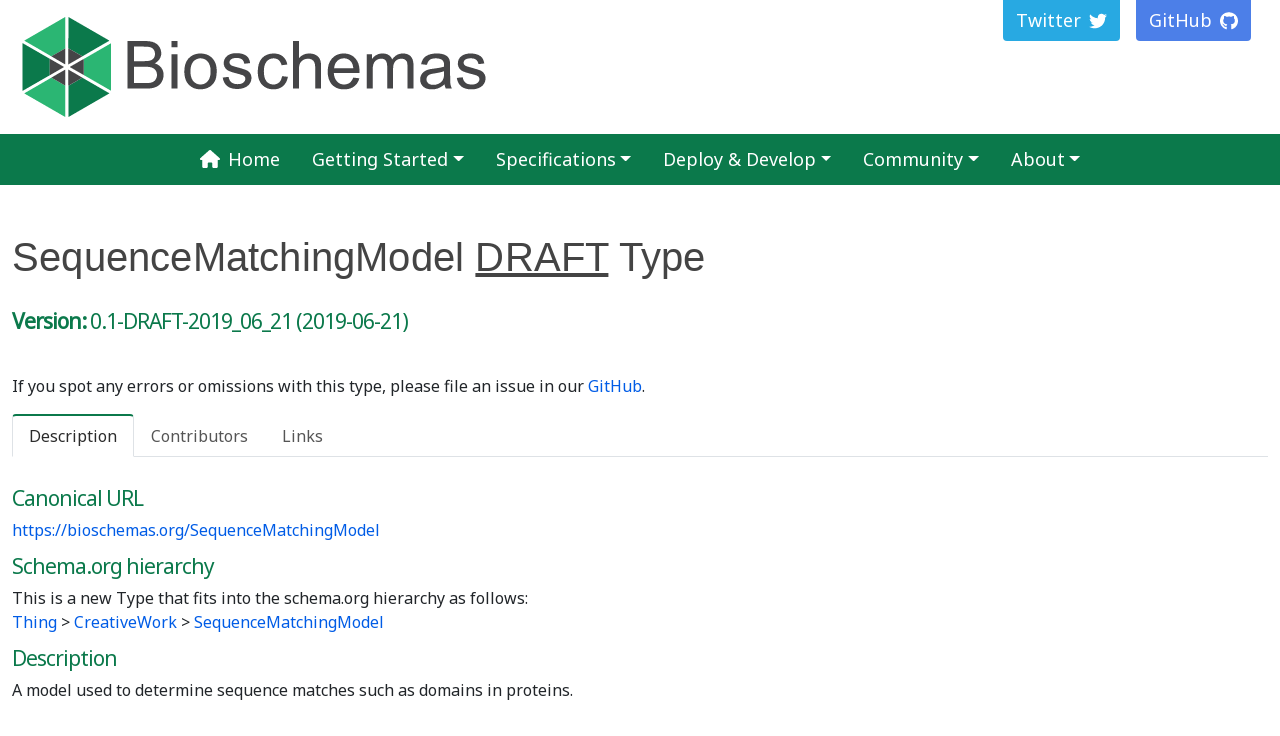

--- FILE ---
content_type: text/html; charset=utf-8
request_url: https://alasdairgray.github.io/bioschemas.github.io/types/SequenceMatchingModel/0.1-DRAFT-2019_06_21
body_size: 14256
content:
<!DOCTYPE html>
<html lang="en">
<html>
  <head>
  <meta charset="utf-8">
  <meta http-equiv="X-UA-Compatible" content="chrome=1">
  <meta name="viewport" content="width=device-width, initial-scale=1">
  <meta name="msapplication-TileColor" content="#da532c">
  <meta name="theme-color" content="#ffffff">
  <meta property="og:image" content="//bioschemas.org/assets/img/apple-touch-icon.png" />
  <title>
  			Bioschemas - 0.1 Draft 2019_06_21
  		
  </title>
  <meta name="description" content="SequenceMatchingModel DRAFT TypeVersion: 0.1-DRAFT-2019_06_21 (2019-06-21)    If you spot any errors or omissions with this type, please file an issue in our...">
  <!-- Icons  -->
  <link rel="apple-touch-icon" sizes="180x180" href="/bioschemas.github.io/assets/img/apple-touch-icon.png">
  <link rel="icon" type="image/png" sizes="32x32" href="/bioschemas.github.io/assets/img/favicon-32x32.png">
  <link rel="icon" type="image/png" sizes="16x16" href="/bioschemas.github.io/assets/img/favicon-16x16.png">
  <link rel="manifest" href="/bioschemas.github.io/assets/img/site.webmanifest">
  <link rel="mask-icon" href="/bioschemas.github.io/assets/img/safari-pinned-tab.svg" color="#0b794b">
  <link rel="shortcut icon" href="">
  <!-- Styling  -->
  <link href='https://fonts.googleapis.com/css?family=Noto+Sans' rel='stylesheet' type='text/css'>
  <link rel="stylesheet" href="/bioschemas.github.io/assets/css/main.css">
  <link rel="canonical" href="http://bioschemas.org/bioschemas.github.io/types/SequenceMatchingModel/0.1-DRAFT-2019_06_21">
  <link rel="alternate" type="application/rss+xml" title="Bioschemas" href="/bioschemas.github.io/feed.xml">
  <!-- Bioschemas  -->
  
  <!-- JavaScript  -->
  <script src="https://ajax.googleapis.com/ajax/libs/jquery/3.6.0/jquery.min.js"></script>
  <script src="/bioschemas.github.io/assets/js/bootstrap.bundle.min.js"></script>
  <script src="/bioschemas.github.io/assets/js/toc.js"></script>
  <script defer src="/bioschemas.github.io/assets/js/all.min.js"></script>
</head>

  <body>
    <a class="visually-hidden-focusable" href='#main'>Skip to content</a>
<header id="header_wrap" class="p-3">
    <a class="btn btn-github rounded-0 rounded-bottom shadow text-white fs-5 d-flex align-items-center" href="https://github.com/Bioschemas">
        <div class="flex-grow-1 me-sm-2 d-none d-sm-block">GitHub</div>
        <div class="flex-shrink-0"></div><i class="fab fa-github"></div></i>
    </a>
    <a class="btn btn-twitter rounded-0 rounded-bottom shadow text-white fs-5 d-flex align-items-center" href="https://twitter.com/bioschemas">
        <div class="flex-grow-1 me-sm-2 d-none d-sm-block">Twitter</div>
        <div class="flex-shrink-0"></div><i class="fab fa-twitter"></i></div>
    </a>
    <div class="biohex-logo">
        <a href="/bioschemas.github.io/">
            <img class="hexagon" src="/bioschemas.github.io/assets/img/square_logo2.svg" alt="Bioschemas">
        </a>
        <a href="/bioschemas.github.io/">
            <img class="bio-title" src="/bioschemas.github.io/assets/img/name_lower.svg" alt="Bioschemas">
        </a>
    </div>
</header>

    <nav class="navbar navbar-expand-lg navbar-dark bg-primary sticky-top py-xl-1" aria-label="navbar">
  <div class="container-fluid justify-content-end">
    <button class="navbar-toggler" type="button" data-bs-toggle="collapse" data-bs-target="#bioschemasNavbar"
      aria-controls="bioschemasNavbar" aria-expanded="false" aria-label="Toggle navigation">
      <span class="navbar-toggler-icon"></span>
    </button>
    <div class="collapse navbar-collapse justify-content-md-center fs-5" id="bioschemasNavbar">
      <ul class="navbar-nav">
        <li class="nav-item">
          <a class="nav-link active mx-2" aria-current="page" href="/bioschemas.github.io/"><i
              class="fas fa-home me-2"></i>Home</a></a>
        </li>
        <li class="nav-item dropdown">
          <a class="nav-link dropdown-toggle active mx-2" href="#" id="dropdown01" data-bs-toggle="dropdown"
            aria-expanded="false">Getting Started</a>
          <ul class="dropdown-menu" aria-labelledby="btnCommunity">
            <li><a class="dropdown-item" href="/bioschemas.github.io/tutorials/">Overview</a></li>
            <li><a class="dropdown-item" href="/bioschemas.github.io/tutorials/what_why_schema">Introduction to
                Schema.org</a></li>
            <li><a class="dropdown-item" href="/bioschemas.github.io/tutorials/markup_examples">Schema.org markup
                examples</a></li>
            <li><a class="dropdown-item" href="/bioschemas.github.io/tutorials/what_why_bioschemas">Introduction to
                Bioschemas</a></li>
            <li><a class="dropdown-item" href="/bioschemas.github.io/tutorials/howto/howto_right_profile">Choosing a
                profile</a></li>
            <li><a class="dropdown-item" href="/bioschemas.github.io/tutorials/howto/howto_add_markup">Adding
                markup</a></li>
            <li><a class="dropdown-item" href="/bioschemas.github.io/tutorials/howto/howto_add_github">Adding markup
                to GitHub pages</a></li>
            <li><a class="dropdown-item" href="/bioschemas.github.io/tutorials/howto/howto_check_deploy">Validating
                markup</a></li>
            <li>
              <hr class="dropdown-divider">
            </li>
            <li><a class="dropdown-item" href="/bioschemas.github.io/tutorials/dde/">Profile and Type Development</a>
            </li>
            <li><a class="dropdown-item" href="/bioschemas.github.io/tutorials/dde/update_profile">Updating a
                profile</a></li>
            <li><a class="dropdown-item" href="/bioschemas.github.io/tutorials/dde/howto_create_new_profile">Creating
                a new profile</a></li>
            <li><a class="dropdown-item" href="/bioschemas.github.io/tutorials/dde/new_profile">Creating a new
                profile in the DDE</a></li>
            <li><a class="dropdown-item"
                href="/bioschemas.github.io/tutorials/dde/review_a_specification_pull_request">Review a Specification
                PR</a></li>
            <li>
              <hr class="dropdown-divider">
            </li>
            <li><a class="dropdown-item" href="/bioschemas.github.io/tutorials/community/">Community-based
                tutorials</a></li>
            <li><a class="dropdown-item" href="/bioschemas.github.io/tutorials/community/idp">Adding markup to IDP
                resources</a></li>
            <li><a class="dropdown-item" href="/bioschemas.github.io/tutorials/community/plant">Adding markup to Plant
                resources</a></li>
            <li><a class="dropdown-item" href="/bioschemas.github.io/tutorials/community/rd">Adding markup to Rare
                Disease resources</a></li>
          </ul>
        </li>
        <li class="nav-item dropdown">
          <a class="nav-link dropdown-toggle active mx-2" href="#" id="dropdown02" data-bs-toggle="dropdown"
            aria-expanded="false">Specifications</a>
          <ul class="dropdown-menu" aria-labelledby="btnCommunity">
            <li><a class="dropdown-item" href="/bioschemas.github.io/profiles/">Profiles</a></li>
            <li><a class="dropdown-item" href="/bioschemas.github.io/types/">Types</a></li>
          </ul>
        </li>
        <li class="nav-item dropdown">
          <a class="nav-link dropdown-toggle active mx-2" href="#" id="dropdown03" data-bs-toggle="dropdown"
            aria-expanded="false">Deploy &amp; Develop</a>
          <ul class="dropdown-menu" aria-labelledby="btnCommunity">
            <li><a class="dropdown-item" href="http://www.macs.hw.ac.uk/SWeL/BioschemasGenerator/">Markup Generator <i
                  class="fas fa-external-link-alt fa-sm ms-2"></i></a></li>
            <li><a class="dropdown-item" href="/bioschemas.github.io/developer/software">Software</a></li>
            <li><a class="dropdown-item" href="https://github.com/Bioschemas/specifications/wiki/Technical">Technical
                Wiki <i class="fas fa-external-link-alt fa-sm ms-2"></i></a></li>
            <li><a class="dropdown-item" href="/bioschemas.github.io/developer/liveDeploys">Live deploys</a></li>
          </ul>
        </li>
        <li class="nav-item dropdown">
          <a class="nav-link dropdown-toggle active mx-2" href="#" id="dropdown04" data-bs-toggle="dropdown"
            aria-expanded="false">Community</a>
          <ul class="dropdown-menu" aria-labelledby="btnCommunity">
            <li><a class="dropdown-item" href="/bioschemas.github.io/community/">Overview</a></li>
            <li><a class="dropdown-item" href="/bioschemas.github.io/community/howtojoin">Join</a></li>
            <li><a class="dropdown-item" href="/bioschemas.github.io/news/">News</a></li>
            <li><a class="dropdown-item" href="/bioschemas.github.io/meetings/">Meetings</a></li>
            <li><a class="dropdown-item" href="/bioschemas.github.io/people/">People</a></li>
            <li><a class="dropdown-item" href="/bioschemas.github.io/groups/">Groups</a></li>
            <li><a class="dropdown-item" href="/bioschemas.github.io/community/champions.html">Champions</a></li>
            <li><a class="dropdown-item" href="/bioschemas.github.io/community/related">Related Communities</a></li>
          </ul>
        </li>
        <li class="nav-item dropdown">
          <a class="nav-link dropdown-toggle active mx-2" href="#" id="dropdown05" data-bs-toggle="dropdown"
            aria-expanded="false">About</a>
          <ul class="dropdown-menu" aria-labelledby="btnCommunity">
            <li><a class="dropdown-item"
                href="https://github.com/Bioschemas/governance/blob/master/governance.md">Governance <i
                  class="fas fa-external-link-alt fa-sm ms-2"></i></a></li>
            <li><a class="dropdown-item"
                href="https://github.com/Bioschemas/governance/blob/master/codeOfConduct.md">Code of Conduct <i
                  class="fas fa-external-link-alt fa-sm ms-2"></i></a></li>
            <li><a class="dropdown-item" href="/bioschemas.github.io/about/publications">Publications</a></li>
            <li><a class="dropdown-item" href="/bioschemas.github.io/about/funders">Funding</a></li>
            <li><a class="dropdown-item" href="/bioschemas.github.io/about/logos">Logos</a></li>
          </ul>
        </li>
      </ul>
    </div>
  </div>
</nav>
    <div class="container min-vh-100">
      <main id="main" class="my-5">
        
<h1>SequenceMatchingModel <u>DRAFT</u> Type</h1>

<h3><strong>Version:</strong> 0.1-DRAFT-2019_06_21 (2019-06-21)</h3>

<ul>
  
  
</ul>
<br />
<p>If you spot any errors or omissions with this type, please file an issue in our <a href="https://github.com/Bioschemas/bioschemas/labels/type%3A%20SequenceMatchingModel" target="_blank">GitHub</a>.</p>
<nav class="mt-3">
  <div class="nav nav-tabs" id="nav-tab" role="tablist">
    <button class="nav-link active" id="nav-description-tab" data-bs-toggle="tab" data-bs-target="#nav-description" type="button" role="tab" aria-controls="nav-description" aria-selected="true">Description</button>
    <button class="nav-link" id="nav-contributors-tab" data-bs-toggle="tab" data-bs-target="#nav-contributors" type="button" role="tab" aria-controls="nav-contributors" aria-selected="false">Contributors</button>
    <button class="nav-link" id="nav-links-tab" data-bs-toggle="tab" data-bs-target="#nav-links" type="button" role="tab" aria-controls="nav-links" aria-selected="false">Links</button>
  </div>
</nav>
<div class="tab-content py-3 mb-3 border-bottom" id="nav-tabContent">
  <div class="tab-pane fade show active" id="nav-description" role="tabpanel" aria-labelledby="nav-description-tab">
    <!-- Bioschemas <a href="/specifications/">specifications and types list.</a> -->
    <h3>Canonical URL</h3>
    <a href="/bioschemas.github.io/SequenceMatchingModel">https://bioschemas.org/SequenceMatchingModel</a>
    <h3>Schema.org hierarchy</h3>
    This is a new Type that fits into the schema.org hierarchy as follows:
    <br />
    
    
    <a href="http://schema.org/Thing">Thing</a>
    
     &gt;  
    
    <a href="http://schema.org/CreativeWork">CreativeWork</a>
    
       &gt; <a href="/bioschemas.github.io/SequenceMatchingModel">SequenceMatchingModel</a>
      
      <h3>Description</h3>
      <p>A model used to determine sequence matches such as domains in proteins.</p>
      <h3>Latest types</h3>
      
      
      <p>Latest release: none</p>
      
      
      <p>Latest draft: <a href="/bioschemas.github.io/types/SequenceMatchingModel/0.1-DRAFT-2019_06_21">0.1-DRAFT-2019_06_21</a></p>
      


      <h3>Previous types</h3>
      
      
      <p>Previous version: none</p>
      
      
      
  </div>
  <div class="tab-pane fade" id="nav-contributors" role="tabpanel" aria-labelledby="nav-contributors-tab">
<h3>Contributors</h3>
<p>The following people have been involved in the creation of this specification document. They are all members of the <a href="/groups/Proteins">Proteins</a> group.</p>

<h5 class="my-4">Group Leader(s)</h5>
<div class="row row-cols-2 row-cols-sm-3 row-cols-md-4 g-4" id="leadTable">
    <div class="col mt-2">Maria Martin</div>
    <div class="col mt-2"><a href="/bioschemas.github.io/people/LeylaGarcia">Leyla Jael Castro</a></div>
</div>

<h5 class="my-4">Other team members</h5>
<div class="row row-cols-2 row-cols-sm-3 row-cols-md-4 g-4" id="peopleTable">
    <div class="col mt-2"><a href="/bioschemas.github.io/people/AndraWaagmeester">Andra Waagmeester</a></div>
    <div class="col mt-2"><a href="/bioschemas.github.io/people/SameerVelankar">Sameer Velankar</a></div>
    <div class="col mt-2"><a href="/bioschemas.github.io/people/SaqibMir">Saqib Mir</a></div>
    <div class="col mt-2"><a href="/bioschemas.github.io/people/RobertDFinn">Robert Finn</a></div>
    <div class="col mt-2"><a href="/bioschemas.github.io/people/GiuseppeProfiti">Giuseppe Profiti</a></div>
    <div class="col mt-2"><a href="/bioschemas.github.io/people/AurelienLuciani">Aurélien Luciani</a></div>
    <div class="col mt-2"><a href="/bioschemas.github.io/people/RicardoArcila">Ricardo Arcila</a></div>
    <div class="col mt-2"><a href="/bioschemas.github.io/people/StephenAnyango">Stephen Anyango</a></div>
    <div class="col mt-2"><a href="/bioschemas.github.io/people/GustavoSalazar-Orejuela">Gustavo Salazar-Orejuela</a></div>
    <div class="col mt-2"><a href="/bioschemas.github.io/people/VictoriaDominguezDelAngel">Victoria Dominguez Del Angel</a></div>
    <div class="col mt-2"><a href="/bioschemas.github.io/people/NathanDunn">Nathan Dunn</a></div>
    <div class="col mt-2"><a href="/bioschemas.github.io/people/JervenBolleman">Jerven Bolleman</a></div>
</div>

  </div>
  <div class="tab-pane fade" id="nav-links" role="tabpanel" aria-labelledby="nav-links-tab">
    <div class="table-responsive shadow rounded mt-4 mb-5">
    <table class="table table-hover table-borderless mb-0 bioschemas_spec_list">
      <thead>
        <tr>
          <th>Group</th>
          <th>Task &amp; Issues</th>
        </tr>
      </thead>
      <tbody>
        <tr>
          <td>
            
            <a href=""></a>
            
            <a href=""></a>
            
            <a href=""></a>
            
            <a href=""></a>
            
            <a href=""></a>
            
            <a href=""></a>
            
            <a href=""></a>
            
            <a href=""></a>
            
            <a href=""></a>
            
            <a href=""></a>
            
            <a href=""></a>
            
            <a href=""></a>
            
            <a href=""></a>
            
            <a href=""></a>
            
            <a href=""></a>
            
            <a href=""></a>
            
            <a href=""></a>
            
            <a href=""></a>
            
            <a href=""></a>
            
            <a href=""></a>
            
            <a href=""></a>
            
            <a href=""></a>
            
            <a href=""></a>
            
            <a href=""></a>
            
            <a href=""></a>
            
            <a href=""></a>
            
            <a href=""></a>
            
            <a href=""></a>
            
            <a href=""></a>
            
            <a href=""></a>
            
            <a href=""></a>
            
            <a href=""></a>
            
          </td>
          <td class="spec_links">
            
            <a href="https://github.com/Bioschemas/bioschemas/labels/type%3A%20SequenceMatchingModel" target="_blank">
              <img src="/bioschemas.github.io/images/specs_tasks.png" alt="Bioschemas  Github Tasks or Issues">
            </a>
            
          </td>
        </tr>
      </tbody>
    </table>
    </div>
  </div>
</div>


<h5>Key to specification table</h5>
<ul>
  <li><em style="color: #0B794B;"><strong>Green</strong></em> properties/types are proposed by Bioschemas, or indicate proposed changes by Bioschemas to Schema.org</li>
  <li><em style="color: #990000;"><strong>Red</strong></em> properties/types exist in the core of Schema.org</li>
  <li><em style="color: #0000CC;"><strong>Blue</strong></em> properties/types exist in the pending area of Schema.org</li>
  <li><em style="color: #454547;"><strong>Black</strong></em> properties/types are reused from external vocabularies/ontologies</li>
</ul>



<div class="table-responsive shadow rounded mt-4 mb-5">
<table class="table table-hover table-borderless mb-0 definition-table bsc_type">
   <thead>
      <tr>
         <th>Property</th>
         <th>Expected Type</th>
         <th>Description</th>
      </tr>
   </thead>

   <tr class="supertype">
      <th class="supertype-name" colspan="3">Properties from <a title="Defined in extension: bio.schema.org" class="ext ext-bio" href="/SequenceMatchingModel">SequenceMatchingModel</a></th>

   </tr>

   <tbody class="supertype">
      <tr typeof="rdfs:Property" resource="http://schema.org/biologicalType">

         <th class="prop-nam" scope="row">

            <code property="rdfs:label"><a title="Defined in extension: bio.schema.org"  class="ext ext-bio"  href="#biologicalType">biologicalType</a></code>
         </th>
         <td class="prop-ect">
            <link property="rangeIncludes" href="http://schema.org/BioChemEntity" /><a title="Defined in extension: bio.schema.org" class="ext ext-bio" href="/BioChemEntity">BioChemEntity</a>&nbsp; or <br />
            <link property="rangeIncludes" href="http://schema.org/DefinedTerm" /><a title="Defined in extension: pending.schema.org" class="ext ext-pending" href="http://pending.schema.org/DefinedTerm">DefinedTerm</a>&nbsp; or <br />
            <link property="rangeIncludes" href="http://schema.org/Text" /><a href="http://schema.org/Text">Text</a>&nbsp; or <br />
            <link property="rangeIncludes" href="http://schema.org/URL" /><a href="http://schema.org/URL">URL</a>&nbsp;
            <link property="domainIncludes" href="http://schema.org/SequenceMatchingModel">
         </td>
         <td class="prop-desc" property="rdfs:comment">Biological type targeted by this model, for instance domains or sites in proteins.</td>
      </tr>
      <tr typeof="rdfs:Property" resource="http://schema.org/match">

         <th class="prop-nam" scope="row">

            <code property="rdfs:label"><a title="Defined in extension: bio.schema.org"  class="ext ext-bio"  href="#match">match</a></code>
         </th>
         <td class="prop-ect">
            <link property="rangeIncludes" href="http://schema.org/<built-in function id>" /><a href="http://schema.org/todo">
               <built-in function id>
            </a>&nbsp;
            <link property="domainIncludes" href="http://schema.org/SequenceMatchingModel">
         </td>
         <td class="prop-desc" property="rdfs:comment">Entity matched by this model, for instance proteins where the domain targeted by this model are found.<br /> Inverse property: <a title="Defined in extension: bio.schema.org" class="ext ext-bio" href="#isMatchedBy">isMatchedBy</a>.</td>
      </tr>
      <tr typeof="rdfs:Property" resource="http://schema.org/modelDataset">

         <th class="prop-nam" scope="row">

            <code property="rdfs:label"><a title="Defined in extension: bio.schema.org"  class="ext ext-bio"  href="#modelDataset">modelDataset</a></code>
         </th>
         <td class="prop-ect">
            <link property="rangeIncludes" href="http://schema.org/Dataset" /><a href="http://schema.org/Dataset">Dataset</a>&nbsp;
            <link property="domainIncludes" href="http://schema.org/SequenceMatchingModel">
         </td>
         <td class="prop-desc" property="rdfs:comment">Dataset where this matching model has been recorded.</td>
      </tr>
      <tr typeof="rdfs:Property" resource="http://schema.org/modelSignature">

         <th class="prop-nam" scope="row">

            <code property="rdfs:label"><a title="Defined in extension: bio.schema.org"  class="ext ext-bio"  href="#modelSignature">modelSignature</a></code>
         </th>
         <td class="prop-ect">
            <link property="rangeIncludes" href="http://schema.org/<built-in function id>" /><a href="http://schema.org/Image">
               <built-in function id>
            </a>&nbsp; or <br />
            <link property="rangeIncludes" href="http://schema.org/PropertyValue" /><a href="http://schema.org/PropertyValue">PropertyValue</a>&nbsp; or <br />
            <link property="rangeIncludes" href="http://schema.org/Text" /><a href="http://schema.org/Text">Text</a>&nbsp;
            <link property="domainIncludes" href="http://schema.org/SequenceMatchingModel">
         </td>
         <td class="prop-desc" property="rdfs:comment">Representation of the model such as regular expresion or image.</td>
      </tr>
      <tr class="supertype">
         <th class="supertype-name" colspan="3">Properties from <a href="http://schema.org/CreativeWork">CreativeWork</a></th>

      </tr>

   <tbody class="supertype">
      <tr typeof="rdfs:Property" resource="http://schema.org/about">

         <th class="prop-nam" scope="row">

            <code property="rdfs:label"><a   href="http://schema.org/about">about</a></code>
         </th>
         <td class="prop-ect">
            <link property="rangeIncludes" href="http://schema.org/Thing" /><a href="http://schema.org/Thing">Thing</a>&nbsp;
            <link property="domainIncludes" href="http://schema.org/CommunicateAction">
            <link property="domainIncludes" href="http://schema.org/CreativeWork">
            <link property="domainIncludes" href="http://schema.org/Event">
         </td>
         <td class="prop-desc" property="rdfs:comment">The subject matter of the content.<br /> Inverse property: <a href="http://schema.org/subjectOf">subjectOf</a>.</td>
      </tr>
      <tr typeof="rdfs:Property" resource="http://schema.org/accessMode">

         <th class="prop-nam" scope="row">

            <code property="rdfs:label"><a   href="http://schema.org/accessMode">accessMode</a></code>
         </th>
         <td class="prop-ect">
            <link property="rangeIncludes" href="http://schema.org/Text" /><a href="http://schema.org/Text">Text</a>&nbsp;
            <link property="domainIncludes" href="http://schema.org/CreativeWork">
         </td>
         <td class="prop-desc" property="rdfs:comment">The human sensory perceptual system or cognitive faculty through which a person may process or perceive information. Expected values include: auditory, tactile, textual, visual, colorDependent, chartOnVisual, chemOnVisual, diagramOnVisual, mathOnVisual, musicOnVisual, textOnVisual.</td>
      </tr>
      <tr typeof="rdfs:Property" resource="http://schema.org/accessModeSufficient">

         <th class="prop-nam" scope="row">

            <code property="rdfs:label"><a   href="http://schema.org/accessModeSufficient">accessModeSufficient</a></code>
         </th>
         <td class="prop-ect">
            <link property="rangeIncludes" href="http://schema.org/Text" /><a href="http://schema.org/Text">Text</a>&nbsp;
            <link property="domainIncludes" href="http://schema.org/CreativeWork">
         </td>
         <td class="prop-desc" property="rdfs:comment">A list of single or combined accessModes that are sufficient to understand all the intellectual content of a resource. Expected values include: auditory, tactile, textual, visual.</td>
      </tr>
      <tr typeof="rdfs:Property" resource="http://schema.org/accessibilityAPI">

         <th class="prop-nam" scope="row">

            <code property="rdfs:label"><a   href="http://schema.org/accessibilityAPI">accessibilityAPI</a></code>
         </th>
         <td class="prop-ect">
            <link property="rangeIncludes" href="http://schema.org/Text" /><a href="http://schema.org/Text">Text</a>&nbsp;
            <link property="domainIncludes" href="http://schema.org/CreativeWork">
         </td>
         <td class="prop-desc" property="rdfs:comment">Indicates that the resource is compatible with the referenced accessibility API (<a href="http://www.w3.org/wiki/WebSchemas/Accessibility">WebSchemas wiki lists possible values</a>).</td>
      </tr>
      <tr typeof="rdfs:Property" resource="http://schema.org/accessibilityControl">

         <th class="prop-nam" scope="row">

            <code property="rdfs:label"><a   href="http://schema.org/accessibilityControl">accessibilityControl</a></code>
         </th>
         <td class="prop-ect">
            <link property="rangeIncludes" href="http://schema.org/Text" /><a href="http://schema.org/Text">Text</a>&nbsp;
            <link property="domainIncludes" href="http://schema.org/CreativeWork">
         </td>
         <td class="prop-desc" property="rdfs:comment">Identifies input methods that are sufficient to fully control the described resource (<a href="http://www.w3.org/wiki/WebSchemas/Accessibility">WebSchemas wiki lists possible values</a>).</td>
      </tr>
      <tr typeof="rdfs:Property" resource="http://schema.org/accessibilityFeature">

         <th class="prop-nam" scope="row">

            <code property="rdfs:label"><a   href="http://schema.org/accessibilityFeature">accessibilityFeature</a></code>
         </th>
         <td class="prop-ect">
            <link property="rangeIncludes" href="http://schema.org/Text" /><a href="http://schema.org/Text">Text</a>&nbsp;
            <link property="domainIncludes" href="http://schema.org/CreativeWork">
         </td>
         <td class="prop-desc" property="rdfs:comment">Content features of the resource, such as accessible media, alternatives and supported enhancements for accessibility (<a href="http://www.w3.org/wiki/WebSchemas/Accessibility">WebSchemas wiki lists possible values</a>).</td>
      </tr>
      <tr typeof="rdfs:Property" resource="http://schema.org/accessibilityHazard">

         <th class="prop-nam" scope="row">

            <code property="rdfs:label"><a   href="http://schema.org/accessibilityHazard">accessibilityHazard</a></code>
         </th>
         <td class="prop-ect">
            <link property="rangeIncludes" href="http://schema.org/Text" /><a href="http://schema.org/Text">Text</a>&nbsp;
            <link property="domainIncludes" href="http://schema.org/CreativeWork">
         </td>
         <td class="prop-desc" property="rdfs:comment">A characteristic of the described resource that is physiologically dangerous to some users. Related to WCAG 2.0 guideline 2.3 (<a href="http://www.w3.org/wiki/WebSchemas/Accessibility">WebSchemas wiki lists possible values</a>).</td>
      </tr>
      <tr typeof="rdfs:Property" resource="http://schema.org/accessibilitySummary">

         <th class="prop-nam" scope="row">

            <code property="rdfs:label"><a   href="http://schema.org/accessibilitySummary">accessibilitySummary</a></code>
         </th>
         <td class="prop-ect">
            <link property="rangeIncludes" href="http://schema.org/Text" /><a href="http://schema.org/Text">Text</a>&nbsp;
            <link property="domainIncludes" href="http://schema.org/CreativeWork">
         </td>
         <td class="prop-desc" property="rdfs:comment">A human-readable summary of specific accessibility features or deficiencies, consistent with the other accessibility metadata but expressing subtleties such as "short descriptions are present but long descriptions will be needed for non-visual users" or "short descriptions are present and no long descriptions are needed."</td>
      </tr>
      <tr typeof="rdfs:Property" resource="http://schema.org/accountablePerson">

         <th class="prop-nam" scope="row">

            <code property="rdfs:label"><a   href="http://schema.org/accountablePerson">accountablePerson</a></code>
         </th>
         <td class="prop-ect">
            <link property="rangeIncludes" href="http://schema.org/Person" /><a href="http://schema.org/Person">Person</a>&nbsp;
            <link property="domainIncludes" href="http://schema.org/CreativeWork">
         </td>
         <td class="prop-desc" property="rdfs:comment">Specifies the Person that is legally accountable for the CreativeWork.</td>
      </tr>
      <tr typeof="rdfs:Property" resource="http://schema.org/aggregateRating">

         <th class="prop-nam" scope="row">

            <code property="rdfs:label"><a   href="http://schema.org/aggregateRating">aggregateRating</a></code>
         </th>
         <td class="prop-ect">
            <link property="rangeIncludes" href="http://schema.org/AggregateRating" /><a href="http://schema.org/AggregateRating">AggregateRating</a>&nbsp;
            <link property="domainIncludes" href="http://schema.org/Brand">
            <link property="domainIncludes" href="http://schema.org/CreativeWork">
            <link property="domainIncludes" href="http://schema.org/Event">
            <link property="domainIncludes" href="http://schema.org/Offer">
            <link property="domainIncludes" href="http://schema.org/Organization">
            <link property="domainIncludes" href="http://schema.org/Place">
            <link property="domainIncludes" href="http://schema.org/Product">
            <link property="domainIncludes" href="http://schema.org/Service">
         </td>
         <td class="prop-desc" property="rdfs:comment">The overall rating, based on a collection of reviews or ratings, of the item.</td>
      </tr>
      <tr typeof="rdfs:Property" resource="http://schema.org/alternativeHeadline">

         <th class="prop-nam" scope="row">

            <code property="rdfs:label"><a   href="http://schema.org/alternativeHeadline">alternativeHeadline</a></code>
         </th>
         <td class="prop-ect">
            <link property="rangeIncludes" href="http://schema.org/Text" /><a href="http://schema.org/Text">Text</a>&nbsp;
            <link property="domainIncludes" href="http://schema.org/CreativeWork">
         </td>
         <td class="prop-desc" property="rdfs:comment">A secondary title of the CreativeWork.</td>
      </tr>
      <tr typeof="rdfs:Property" resource="http://schema.org/associatedMedia">

         <th class="prop-nam" scope="row">

            <code property="rdfs:label"><a   href="http://schema.org/associatedMedia">associatedMedia</a></code>
         </th>
         <td class="prop-ect">
            <link property="rangeIncludes" href="http://schema.org/MediaObject" /><a href="http://schema.org/MediaObject">MediaObject</a>&nbsp;
            <link property="domainIncludes" href="http://schema.org/CreativeWork">
         </td>
         <td class="prop-desc" property="rdfs:comment">A media object that encodes this CreativeWork. This property is a synonym for encoding.</td>
      </tr>
      <tr typeof="rdfs:Property" resource="http://schema.org/audience">

         <th class="prop-nam" scope="row">

            <code property="rdfs:label"><a   href="http://schema.org/audience">audience</a></code>
         </th>
         <td class="prop-ect">
            <link property="rangeIncludes" href="http://schema.org/Audience" /><a href="http://schema.org/Audience">Audience</a>&nbsp;
            <link property="domainIncludes" href="http://schema.org/CreativeWork">
            <link property="domainIncludes" href="http://schema.org/Event">
            <link property="domainIncludes" href="http://schema.org/LodgingBusiness">
            <link property="domainIncludes" href="http://schema.org/PlayAction">
            <link property="domainIncludes" href="http://schema.org/Product">
            <link property="domainIncludes" href="http://schema.org/Service">
         </td>
         <td class="prop-desc" property="rdfs:comment">An intended audience, i.e. a group for whom something was created. Supersedes <a href="http://schema.org/serviceAudience">serviceAudience</a>.</td>
      </tr>
      <tr typeof="rdfs:Property" resource="http://schema.org/audio">

         <th class="prop-nam" scope="row">

            <code property="rdfs:label"><a   href="http://schema.org/audio">audio</a></code>
         </th>
         <td class="prop-ect">
            <link property="rangeIncludes" href="http://schema.org/AudioObject" /><a href="http://schema.org/AudioObject">AudioObject</a>&nbsp; or <br />
            <link property="rangeIncludes" href="http://schema.org/Clip" /><a href="http://schema.org/Clip">Clip</a>&nbsp;
            <link property="domainIncludes" href="http://schema.org/CreativeWork">
         </td>
         <td class="prop-desc" property="rdfs:comment">An embedded audio object.</td>
      </tr>
      <tr typeof="rdfs:Property" resource="http://schema.org/author">

         <th class="prop-nam" scope="row">

            <code property="rdfs:label"><a   href="http://schema.org/author">author</a></code>
         </th>
         <td class="prop-ect">
            <link property="rangeIncludes" href="http://schema.org/Organization" /><a href="http://schema.org/Organization">Organization</a>&nbsp; or <br />
            <link property="rangeIncludes" href="http://schema.org/Person" /><a href="http://schema.org/Person">Person</a>&nbsp;
            <link property="domainIncludes" href="http://schema.org/CreativeWork">
            <link property="domainIncludes" href="http://schema.org/Rating">
         </td>
         <td class="prop-desc" property="rdfs:comment">The author of this content or rating. Please note that author is special in that HTML 5 provides a special mechanism for indicating authorship via the rel tag. That is equivalent to this and may be used interchangeably.</td>
      </tr>
      <tr typeof="rdfs:Property" resource="http://schema.org/award">

         <th class="prop-nam" scope="row">

            <code property="rdfs:label"><a   href="http://schema.org/award">award</a></code>
         </th>
         <td class="prop-ect">
            <link property="rangeIncludes" href="http://schema.org/Text" /><a href="http://schema.org/Text">Text</a>&nbsp;
            <link property="domainIncludes" href="http://schema.org/CreativeWork">
            <link property="domainIncludes" href="http://schema.org/Organization">
            <link property="domainIncludes" href="http://schema.org/Person">
            <link property="domainIncludes" href="http://schema.org/Product">
            <link property="domainIncludes" href="http://schema.org/Service">
         </td>
         <td class="prop-desc" property="rdfs:comment">An award won by or for this item. Supersedes <a href="http://schema.org/awards">awards</a>.</td>
      </tr>
      <tr typeof="rdfs:Property" resource="http://schema.org/character">

         <th class="prop-nam" scope="row">

            <code property="rdfs:label"><a   href="http://schema.org/character">character</a></code>
         </th>
         <td class="prop-ect">
            <link property="rangeIncludes" href="http://schema.org/Person" /><a href="http://schema.org/Person">Person</a>&nbsp;
            <link property="domainIncludes" href="http://schema.org/CreativeWork">
         </td>
         <td class="prop-desc" property="rdfs:comment">Fictional person connected with a creative work.</td>
      </tr>
      <tr typeof="rdfs:Property" resource="http://schema.org/citation">

         <th class="prop-nam" scope="row">

            <code property="rdfs:label"><a   href="http://schema.org/citation">citation</a></code>
         </th>
         <td class="prop-ect">
            <link property="rangeIncludes" href="http://schema.org/CreativeWork" /><a href="http://schema.org/CreativeWork">CreativeWork</a>&nbsp; or <br />
            <link property="rangeIncludes" href="http://schema.org/Text" /><a href="http://schema.org/Text">Text</a>&nbsp;
            <link property="domainIncludes" href="http://schema.org/CreativeWork">
         </td>
         <td class="prop-desc" property="rdfs:comment">A citation or reference to another creative work, such as another publication, web page, scholarly article, etc.</td>
      </tr>
      <tr typeof="rdfs:Property" resource="http://schema.org/comment">

         <th class="prop-nam" scope="row">

            <code property="rdfs:label"><a   href="http://schema.org/comment">comment</a></code>
         </th>
         <td class="prop-ect">
            <link property="rangeIncludes" href="http://schema.org/Comment" /><a href="http://schema.org/Comment">Comment</a>&nbsp;
            <link property="domainIncludes" href="http://schema.org/CreativeWork">
            <link property="domainIncludes" href="http://schema.org/RsvpAction">
         </td>
         <td class="prop-desc" property="rdfs:comment">Comments, typically from users.</td>
      </tr>
      <tr typeof="rdfs:Property" resource="http://schema.org/commentCount">

         <th class="prop-nam" scope="row">

            <code property="rdfs:label"><a   href="http://schema.org/commentCount">commentCount</a></code>
         </th>
         <td class="prop-ect">
            <link property="rangeIncludes" href="http://schema.org/Integer" /><a href="http://schema.org/Integer">Integer</a>&nbsp;
            <link property="domainIncludes" href="http://schema.org/CreativeWork">
         </td>
         <td class="prop-desc" property="rdfs:comment">The number of comments this CreativeWork (e.g. Article, Question or Answer) has received. This is most applicable to works published in Web sites with commenting system; additional comments may exist elsewhere.</td>
      </tr>
      <tr typeof="rdfs:Property" resource="http://schema.org/contentLocation">

         <th class="prop-nam" scope="row">

            <code property="rdfs:label"><a   href="http://schema.org/contentLocation">contentLocation</a></code>
         </th>
         <td class="prop-ect">
            <link property="rangeIncludes" href="http://schema.org/Place" /><a href="http://schema.org/Place">Place</a>&nbsp;
            <link property="domainIncludes" href="http://schema.org/CreativeWork">
         </td>
         <td class="prop-desc" property="rdfs:comment">The location depicted or described in the content. For example, the location in a photograph or painting.</td>
      </tr>
      <tr typeof="rdfs:Property" resource="http://schema.org/contentRating">

         <th class="prop-nam" scope="row">

            <code property="rdfs:label"><a   href="http://schema.org/contentRating">contentRating</a></code>
         </th>
         <td class="prop-ect">
            <link property="rangeIncludes" href="http://schema.org/Rating" /><a href="http://schema.org/Rating">Rating</a>&nbsp; or <br />
            <link property="rangeIncludes" href="http://schema.org/Text" /><a href="http://schema.org/Text">Text</a>&nbsp;
            <link property="domainIncludes" href="http://schema.org/CreativeWork">
         </td>
         <td class="prop-desc" property="rdfs:comment">Official rating of a piece of content&#x2014;for example,'MPAA PG-13'.</td>
      </tr>
      <tr typeof="rdfs:Property" resource="http://schema.org/contentReferenceTime">

         <th class="prop-nam" scope="row">

            <code property="rdfs:label"><a title="Defined in extension: pending.schema.org"  class="ext ext-pending"  href="http://pending.schema.org/contentReferenceTime">contentReferenceTime</a></code>
         </th>
         <td class="prop-ect">
            <link property="rangeIncludes" href="http://schema.org/DateTime" /><a href="http://schema.org/DateTime">DateTime</a>&nbsp;
            <link property="domainIncludes" href="http://schema.org/CreativeWork">
         </td>
         <td class="prop-desc" property="rdfs:comment">The specific time described by a creative work, for works (e.g. articles, video objects etc.) that emphasise a particular moment within an Event.</td>
      </tr>
      <tr typeof="rdfs:Property" resource="http://schema.org/contributor">

         <th class="prop-nam" scope="row">

            <code property="rdfs:label"><a   href="http://schema.org/contributor">contributor</a></code>
         </th>
         <td class="prop-ect">
            <link property="rangeIncludes" href="http://schema.org/Organization" /><a href="http://schema.org/Organization">Organization</a>&nbsp; or <br />
            <link property="rangeIncludes" href="http://schema.org/Person" /><a href="http://schema.org/Person">Person</a>&nbsp;
            <link property="domainIncludes" href="http://schema.org/CreativeWork">
            <link property="domainIncludes" href="http://schema.org/Event">
         </td>
         <td class="prop-desc" property="rdfs:comment">A secondary contributor to the CreativeWork or Event.</td>
      </tr>
      <tr typeof="rdfs:Property" resource="http://schema.org/copyrightHolder">

         <th class="prop-nam" scope="row">

            <code property="rdfs:label"><a   href="http://schema.org/copyrightHolder">copyrightHolder</a></code>
         </th>
         <td class="prop-ect">
            <link property="rangeIncludes" href="http://schema.org/Organization" /><a href="http://schema.org/Organization">Organization</a>&nbsp; or <br />
            <link property="rangeIncludes" href="http://schema.org/Person" /><a href="http://schema.org/Person">Person</a>&nbsp;
            <link property="domainIncludes" href="http://schema.org/CreativeWork">
         </td>
         <td class="prop-desc" property="rdfs:comment">The party holding the legal copyright to the CreativeWork.</td>
      </tr>
      <tr typeof="rdfs:Property" resource="http://schema.org/copyrightYear">

         <th class="prop-nam" scope="row">

            <code property="rdfs:label"><a   href="http://schema.org/copyrightYear">copyrightYear</a></code>
         </th>
         <td class="prop-ect">
            <link property="rangeIncludes" href="http://schema.org/Number" /><a href="http://schema.org/Number">Number</a>&nbsp;
            <link property="domainIncludes" href="http://schema.org/CreativeWork">
         </td>
         <td class="prop-desc" property="rdfs:comment">The year during which the claimed copyright for the CreativeWork was first asserted.</td>
      </tr>
      <tr typeof="rdfs:Property" resource="http://schema.org/correction">

         <th class="prop-nam" scope="row">

            <code property="rdfs:label"><a title="Defined in extension: pending.schema.org"  class="ext ext-pending"  href="http://pending.schema.org/correction">correction</a></code>
         </th>
         <td class="prop-ect">
            <link property="rangeIncludes" href="http://schema.org/CorrectionComment" /><a title="Defined in extension: pending.schema.org" class="ext ext-pending" href="http://pending.schema.org/CorrectionComment">CorrectionComment</a>&nbsp; or <br />
            <link property="rangeIncludes" href="http://schema.org/Text" /><a href="http://schema.org/Text">Text</a>&nbsp; or <br />
            <link property="rangeIncludes" href="http://schema.org/URL" /><a href="http://schema.org/URL">URL</a>&nbsp;
            <link property="domainIncludes" href="http://schema.org/CreativeWork">
         </td>
         <td class="prop-desc" property="rdfs:comment">Indicates a correction to a <a class="localLink" href="http://schema.org/CreativeWork">CreativeWork</a>, either via a <a class="localLink" href="http://schema.org/CorrectionComment">CorrectionComment</a>, textually or in another document.</td>
      </tr>
      <tr typeof="rdfs:Property" resource="http://schema.org/creator">

         <th class="prop-nam" scope="row">

            <code property="rdfs:label"><a   href="http://schema.org/creator">creator</a></code>
         </th>
         <td class="prop-ect">
            <link property="rangeIncludes" href="http://schema.org/Organization" /><a href="http://schema.org/Organization">Organization</a>&nbsp; or <br />
            <link property="rangeIncludes" href="http://schema.org/Person" /><a href="http://schema.org/Person">Person</a>&nbsp;
            <link property="domainIncludes" href="http://schema.org/CreativeWork">
            <link property="domainIncludes" href="http://schema.org/UserComments">
         </td>
         <td class="prop-desc" property="rdfs:comment">The creator/author of this CreativeWork. This is the same as the Author property for CreativeWork.</td>
      </tr>
      <tr typeof="rdfs:Property" resource="http://schema.org/dateCreated">

         <th class="prop-nam" scope="row">

            <code property="rdfs:label"><a   href="http://schema.org/dateCreated">dateCreated</a></code>
         </th>
         <td class="prop-ect">
            <link property="rangeIncludes" href="http://schema.org/Date" /><a href="http://schema.org/Date">Date</a>&nbsp; or <br />
            <link property="rangeIncludes" href="http://schema.org/DateTime" /><a href="http://schema.org/DateTime">DateTime</a>&nbsp;
            <link property="domainIncludes" href="http://schema.org/BioSample">
            <link property="domainIncludes" href="http://schema.org/CreativeWork">
            <link property="domainIncludes" href="http://schema.org/DataFeedItem">
         </td>
         <td class="prop-desc" property="rdfs:comment">The date on which the CreativeWork was created or the item was added to a DataFeed.</td>
      </tr>
      <tr typeof="rdfs:Property" resource="http://schema.org/dateModified">

         <th class="prop-nam" scope="row">

            <code property="rdfs:label"><a   href="http://schema.org/dateModified">dateModified</a></code>
         </th>
         <td class="prop-ect">
            <link property="rangeIncludes" href="http://schema.org/Date" /><a href="http://schema.org/Date">Date</a>&nbsp; or <br />
            <link property="rangeIncludes" href="http://schema.org/DateTime" /><a href="http://schema.org/DateTime">DateTime</a>&nbsp;
            <link property="domainIncludes" href="http://schema.org/CreativeWork">
            <link property="domainIncludes" href="http://schema.org/DataFeedItem">
         </td>
         <td class="prop-desc" property="rdfs:comment">The date on which the CreativeWork was most recently modified or when the item's entry was modified within a DataFeed.</td>
      </tr>
      <tr typeof="rdfs:Property" resource="http://schema.org/datePublished">

         <th class="prop-nam" scope="row">

            <code property="rdfs:label"><a   href="http://schema.org/datePublished">datePublished</a></code>
         </th>
         <td class="prop-ect">
            <link property="rangeIncludes" href="http://schema.org/Date" /><a href="http://schema.org/Date">Date</a>&nbsp;
            <link property="domainIncludes" href="http://schema.org/CreativeWork">
         </td>
         <td class="prop-desc" property="rdfs:comment">Date of first broadcast/publication.</td>
      </tr>
      <tr typeof="rdfs:Property" resource="http://schema.org/discussionUrl">

         <th class="prop-nam" scope="row">

            <code property="rdfs:label"><a   href="http://schema.org/discussionUrl">discussionUrl</a></code>
         </th>
         <td class="prop-ect">
            <link property="rangeIncludes" href="http://schema.org/URL" /><a href="http://schema.org/URL">URL</a>&nbsp;
            <link property="domainIncludes" href="http://schema.org/CreativeWork">
         </td>
         <td class="prop-desc" property="rdfs:comment">A link to the page containing the comments of the CreativeWork.</td>
      </tr>
      <tr typeof="rdfs:Property" resource="http://schema.org/editor">

         <th class="prop-nam" scope="row">

            <code property="rdfs:label"><a   href="http://schema.org/editor">editor</a></code>
         </th>
         <td class="prop-ect">
            <link property="rangeIncludes" href="http://schema.org/Person" /><a href="http://schema.org/Person">Person</a>&nbsp;
            <link property="domainIncludes" href="http://schema.org/CreativeWork">
         </td>
         <td class="prop-desc" property="rdfs:comment">Specifies the Person who edited the CreativeWork.</td>
      </tr>
      <tr typeof="rdfs:Property" resource="http://schema.org/educationalAlignment">

         <th class="prop-nam" scope="row">

            <code property="rdfs:label"><a   href="http://schema.org/educationalAlignment">educationalAlignment</a></code>
         </th>
         <td class="prop-ect">
            <link property="rangeIncludes" href="http://schema.org/AlignmentObject" /><a href="http://schema.org/AlignmentObject">AlignmentObject</a>&nbsp;
            <link property="domainIncludes" href="http://schema.org/CreativeWork">
         </td>
         <td class="prop-desc" property="rdfs:comment">An alignment to an established educational framework.</td>
      </tr>
      <tr typeof="rdfs:Property" resource="http://schema.org/educationalUse">

         <th class="prop-nam" scope="row">

            <code property="rdfs:label"><a   href="http://schema.org/educationalUse">educationalUse</a></code>
         </th>
         <td class="prop-ect">
            <link property="rangeIncludes" href="http://schema.org/Text" /><a href="http://schema.org/Text">Text</a>&nbsp;
            <link property="domainIncludes" href="http://schema.org/CreativeWork">
         </td>
         <td class="prop-desc" property="rdfs:comment">The purpose of a work in the context of education; for example, 'assignment', 'group work'.</td>
      </tr>
      <tr typeof="rdfs:Property" resource="http://schema.org/encoding">

         <th class="prop-nam" scope="row">

            <code property="rdfs:label"><a   href="http://schema.org/encoding">encoding</a></code>
         </th>
         <td class="prop-ect">
            <link property="rangeIncludes" href="http://schema.org/MediaObject" /><a href="http://schema.org/MediaObject">MediaObject</a>&nbsp;
            <link property="domainIncludes" href="http://schema.org/CreativeWork">
         </td>
         <td class="prop-desc" property="rdfs:comment">A media object that encodes this CreativeWork. This property is a synonym for associatedMedia. Supersedes <a href="http://schema.org/encodings">encodings</a>.<br /> Inverse property: <a href="http://schema.org/encodesCreativeWork">encodesCreativeWork</a>.</td>
      </tr>
      <tr typeof="rdfs:Property" resource="http://schema.org/encodingFormat">

         <th class="prop-nam" scope="row">

            <code property="rdfs:label"><a   href="http://schema.org/encodingFormat">encodingFormat</a></code>
         </th>
         <td class="prop-ect">
            <link property="rangeIncludes" href="http://schema.org/Text" /><a href="http://schema.org/Text">Text</a>&nbsp; or <br />
            <link property="rangeIncludes" href="http://schema.org/URL" /><a href="http://schema.org/URL">URL</a>&nbsp;
            <link property="domainIncludes" href="http://schema.org/CreativeWork">
            <link property="domainIncludes" href="http://schema.org/MediaObject">
         </td>
         <td class="prop-desc" property="rdfs:comment">Media type typically expressed using a MIME format (see <a href="http://www.iana.org/assignments/media-types/media-types.xhtml">IANA site</a> and <a href="https://developer.mozilla.org/en-US/docs/Web/HTTP/Basics_of_HTTP/MIME_types">MDN reference</a>) e.g. application/zip for a SoftwareApplication binary, audio/mpeg for .mp3 etc.).<br /><br />

            In cases where a <a class="localLink" href="http://schema.org/CreativeWork">CreativeWork</a> has several media type representations, <a class="localLink" href="http://schema.org/encoding">encoding</a> can be used to indicate each <a class="localLink" href="http://schema.org/MediaObject">MediaObject</a> alongside particular <a class="localLink" href="http://schema.org/encodingFormat">encodingFormat</a> information.<br /><br />

            Unregistered or niche encoding and file formats can be indicated instead via the most appropriate URL, e.g. defining Web page or a Wikipedia/Wikidata entry. Supersedes <a href="http://schema.org/fileFormat">fileFormat</a>.</td>
      </tr>
      <tr typeof="rdfs:Property" resource="http://schema.org/exampleOfWork">

         <th class="prop-nam" scope="row">

            <code property="rdfs:label"><a   href="http://schema.org/exampleOfWork">exampleOfWork</a></code>
         </th>
         <td class="prop-ect">
            <link property="rangeIncludes" href="http://schema.org/CreativeWork" /><a href="http://schema.org/CreativeWork">CreativeWork</a>&nbsp;
            <link property="domainIncludes" href="http://schema.org/CreativeWork">
         </td>
         <td class="prop-desc" property="rdfs:comment">A creative work that this work is an example/instance/realization/derivation of.<br /> Inverse property: <a href="http://schema.org/workExample">workExample</a>.</td>
      </tr>
      <tr typeof="rdfs:Property" resource="http://schema.org/expires">

         <th class="prop-nam" scope="row">

            <code property="rdfs:label"><a   href="http://schema.org/expires">expires</a></code>
         </th>
         <td class="prop-ect">
            <link property="rangeIncludes" href="http://schema.org/Date" /><a href="http://schema.org/Date">Date</a>&nbsp;
            <link property="domainIncludes" href="http://schema.org/CreativeWork">
         </td>
         <td class="prop-desc" property="rdfs:comment">Date the content expires and is no longer useful or available. For example a <a class="localLink" href="http://schema.org/VideoObject">VideoObject</a> or <a class="localLink" href="http://schema.org/NewsArticle">NewsArticle</a> whose availability or relevance is time-limited, or a <a class="localLink" href="http://schema.org/ClaimReview">ClaimReview</a> fact check whose publisher wants to indicate that it may no longer be relevant (or helpful to highlight) after some date.</td>
      </tr>
      <tr typeof="rdfs:Property" resource="http://schema.org/funder">

         <th class="prop-nam" scope="row">

            <code property="rdfs:label"><a   href="http://schema.org/funder">funder</a></code>
         </th>
         <td class="prop-ect">
            <link property="rangeIncludes" href="http://schema.org/Organization" /><a href="http://schema.org/Organization">Organization</a>&nbsp; or <br />
            <link property="rangeIncludes" href="http://schema.org/Person" /><a href="http://schema.org/Person">Person</a>&nbsp;
            <link property="domainIncludes" href="http://schema.org/CreativeWork">
            <link property="domainIncludes" href="http://schema.org/Event">
            <link property="domainIncludes" href="http://schema.org/MonetaryGrant">
            <link property="domainIncludes" href="http://schema.org/Organization">
            <link property="domainIncludes" href="http://schema.org/Person">
         </td>
         <td class="prop-desc" property="rdfs:comment">A person or organization that supports (sponsors) something through some kind of financial contribution.</td>
      </tr>
      <tr typeof="rdfs:Property" resource="http://schema.org/genre">

         <th class="prop-nam" scope="row">

            <code property="rdfs:label"><a   href="http://schema.org/genre">genre</a></code>
         </th>
         <td class="prop-ect">
            <link property="rangeIncludes" href="http://schema.org/Text" /><a href="http://schema.org/Text">Text</a>&nbsp; or <br />
            <link property="rangeIncludes" href="http://schema.org/URL" /><a href="http://schema.org/URL">URL</a>&nbsp;
            <link property="domainIncludes" href="http://schema.org/BroadcastChannel">
            <link property="domainIncludes" href="http://schema.org/CreativeWork">
            <link property="domainIncludes" href="http://schema.org/MusicGroup">
         </td>
         <td class="prop-desc" property="rdfs:comment">Genre of the creative work, broadcast channel or group.</td>
      </tr>
      <tr typeof="rdfs:Property" resource="http://schema.org/hasPart">

         <th class="prop-nam" scope="row">

            <code property="rdfs:label"><a   href="http://schema.org/hasPart">hasPart</a></code>
         </th>
         <td class="prop-ect">
            <link property="rangeIncludes" href="http://schema.org/CreativeWork" /><a href="http://schema.org/CreativeWork">CreativeWork</a>&nbsp;
            <link property="domainIncludes" href="http://schema.org/CreativeWork">
         </td>
         <td class="prop-desc" property="rdfs:comment">Indicates an item or CreativeWork that is part of this item, or CreativeWork (in some sense).<br /> Inverse property: <a href="http://schema.org/isPartOf">isPartOf</a>.</td>
      </tr>
      <tr typeof="rdfs:Property" resource="http://schema.org/headline">

         <th class="prop-nam" scope="row">

            <code property="rdfs:label"><a   href="http://schema.org/headline">headline</a></code>
         </th>
         <td class="prop-ect">
            <link property="rangeIncludes" href="http://schema.org/Text" /><a href="http://schema.org/Text">Text</a>&nbsp;
            <link property="domainIncludes" href="http://schema.org/CreativeWork">
         </td>
         <td class="prop-desc" property="rdfs:comment">Headline of the article.</td>
      </tr>
      <tr typeof="rdfs:Property" resource="http://schema.org/inLanguage">

         <th class="prop-nam" scope="row">

            <code property="rdfs:label"><a   href="http://schema.org/inLanguage">inLanguage</a></code>
         </th>
         <td class="prop-ect">
            <link property="rangeIncludes" href="http://schema.org/Language" /><a href="http://schema.org/Language">Language</a>&nbsp; or <br />
            <link property="rangeIncludes" href="http://schema.org/Text" /><a href="http://schema.org/Text">Text</a>&nbsp;
            <link property="domainIncludes" href="http://schema.org/CommunicateAction">
            <link property="domainIncludes" href="http://schema.org/CreativeWork">
            <link property="domainIncludes" href="http://schema.org/Event">
            <link property="domainIncludes" href="http://schema.org/LinkRole">
            <link property="domainIncludes" href="http://schema.org/WriteAction">
         </td>
         <td class="prop-desc" property="rdfs:comment">The language of the content or performance or used in an action. Please use one of the language codes from the <a href="http://tools.ietf.org/html/bcp47">IETF BCP 47 standard</a>. See also <a class="localLink" href="http://schema.org/availableLanguage">availableLanguage</a>. Supersedes <a href="http://schema.org/language">language</a>.</td>
      </tr>
      <tr typeof="rdfs:Property" resource="http://schema.org/interactionStatistic">

         <th class="prop-nam" scope="row">

            <code property="rdfs:label"><a   href="http://schema.org/interactionStatistic">interactionStatistic</a></code>
         </th>
         <td class="prop-ect">
            <link property="rangeIncludes" href="http://schema.org/InteractionCounter" /><a href="http://schema.org/InteractionCounter">InteractionCounter</a>&nbsp;
            <link property="domainIncludes" href="http://schema.org/CreativeWork">
         </td>
         <td class="prop-desc" property="rdfs:comment">The number of interactions for the CreativeWork using the WebSite or SoftwareApplication. The most specific child type of InteractionCounter should be used. Supersedes <a href="http://schema.org/interactionCount">interactionCount</a>.</td>
      </tr>
      <tr typeof="rdfs:Property" resource="http://schema.org/interactivityType">

         <th class="prop-nam" scope="row">

            <code property="rdfs:label"><a   href="http://schema.org/interactivityType">interactivityType</a></code>
         </th>
         <td class="prop-ect">
            <link property="rangeIncludes" href="http://schema.org/Text" /><a href="http://schema.org/Text">Text</a>&nbsp;
            <link property="domainIncludes" href="http://schema.org/CreativeWork">
         </td>
         <td class="prop-desc" property="rdfs:comment">The predominant mode of learning supported by the learning resource. Acceptable values are 'active', 'expositive', or 'mixed'.</td>
      </tr>
      <tr typeof="rdfs:Property" resource="http://schema.org/isAccessibleForFree">

         <th class="prop-nam" scope="row">

            <code property="rdfs:label"><a   href="http://schema.org/isAccessibleForFree">isAccessibleForFree</a></code>
         </th>
         <td class="prop-ect">
            <link property="rangeIncludes" href="http://schema.org/Boolean" /><a href="http://schema.org/Boolean">Boolean</a>&nbsp;
            <link property="domainIncludes" href="http://schema.org/CreativeWork">
            <link property="domainIncludes" href="http://schema.org/Event">
            <link property="domainIncludes" href="http://schema.org/Place">
            <link property="domainIncludes" href="http://schema.org/PublicationEvent">
         </td>
         <td class="prop-desc" property="rdfs:comment">A flag to signal that the item, event, or place is accessible for free. Supersedes <a href="http://schema.org/free">free</a>.</td>
      </tr>
      <tr typeof="rdfs:Property" resource="http://schema.org/isBasedOn">

         <th class="prop-nam" scope="row">

            <code property="rdfs:label"><a   href="http://schema.org/isBasedOn">isBasedOn</a></code>
         </th>
         <td class="prop-ect">
            <link property="rangeIncludes" href="http://schema.org/CreativeWork" /><a href="http://schema.org/CreativeWork">CreativeWork</a>&nbsp; or <br />
            <link property="rangeIncludes" href="http://schema.org/Product" /><a href="http://schema.org/Product">Product</a>&nbsp; or <br />
            <link property="rangeIncludes" href="http://schema.org/URL" /><a href="http://schema.org/URL">URL</a>&nbsp;
            <link property="domainIncludes" href="http://schema.org/CreativeWork">
         </td>
         <td class="prop-desc" property="rdfs:comment">A resource from which this work is derived or from which it is a modification or adaption. Supersedes <a href="http://schema.org/isBasedOnUrl">isBasedOnUrl</a>.</td>
      </tr>
      <tr typeof="rdfs:Property" resource="http://schema.org/isBasisFor">

         <th class="prop-nam" scope="row">

            <code property="rdfs:label"><a   href="http://schema.org/isBasisFor">isBasisFor</a></code>
         </th>
         <td class="prop-ect">
            <link property="rangeIncludes" href="http://schema.org/CreativeWork" /><a href="http://schema.org/CreativeWork">CreativeWork</a>&nbsp;
            <link property="domainIncludes" href="http://schema.org/CreativeWork">
         </td>
         <td class="prop-desc" property="rdfs:comment">A resource that was (somehow) created using this resource as a basis for.<br /> Inverse property: <a href="http://schema.org/isBasedOn">isBasedOn</a>.</td>
      </tr>
      <tr typeof="rdfs:Property" resource="http://schema.org/isFamilyFriendly">

         <th class="prop-nam" scope="row">

            <code property="rdfs:label"><a   href="http://schema.org/isFamilyFriendly">isFamilyFriendly</a></code>
         </th>
         <td class="prop-ect">
            <link property="rangeIncludes" href="http://schema.org/Boolean" /><a href="http://schema.org/Boolean">Boolean</a>&nbsp;
            <link property="domainIncludes" href="http://schema.org/CreativeWork">
         </td>
         <td class="prop-desc" property="rdfs:comment">Indicates whether this content is family friendly.</td>
      </tr>
      <tr typeof="rdfs:Property" resource="http://schema.org/isPartOf">

         <th class="prop-nam" scope="row">

            <code property="rdfs:label"><a   href="http://schema.org/isPartOf">isPartOf</a></code>
         </th>
         <td class="prop-ect">
            <link property="rangeIncludes" href="http://schema.org/CreativeWork" /><a href="http://schema.org/CreativeWork">CreativeWork</a>&nbsp;
            <link property="domainIncludes" href="http://schema.org/CreativeWork">
         </td>
         <td class="prop-desc" property="rdfs:comment">Indicates an item or CreativeWork that this item, or CreativeWork (in some sense), is part of.<br /> Inverse property: <a href="http://schema.org/hasPart">hasPart</a>.</td>
      </tr>
      <tr typeof="rdfs:Property" resource="http://schema.org/keywords">

         <th class="prop-nam" scope="row">

            <code property="rdfs:label"><a   href="http://schema.org/keywords">keywords</a></code>
         </th>
         <td class="prop-ect">
            <link property="rangeIncludes" href="http://schema.org/Text" /><a href="http://schema.org/Text">Text</a>&nbsp;
            <link property="domainIncludes" href="http://schema.org/CreativeWork">
         </td>
         <td class="prop-desc" property="rdfs:comment">Keywords or tags used to describe this content. Multiple entries in a keywords list are typically delimited by commas.</td>
      </tr>
      <tr typeof="rdfs:Property" resource="http://schema.org/learningResourceType">

         <th class="prop-nam" scope="row">

            <code property="rdfs:label"><a   href="http://schema.org/learningResourceType">learningResourceType</a></code>
         </th>
         <td class="prop-ect">
            <link property="rangeIncludes" href="http://schema.org/Text" /><a href="http://schema.org/Text">Text</a>&nbsp;
            <link property="domainIncludes" href="http://schema.org/CreativeWork">
         </td>
         <td class="prop-desc" property="rdfs:comment">The predominant type or kind characterizing the learning resource. For example, 'presentation', 'handout'.</td>
      </tr>
      <tr typeof="rdfs:Property" resource="http://schema.org/license">

         <th class="prop-nam" scope="row">

            <code property="rdfs:label"><a   href="http://schema.org/license">license</a></code>
         </th>
         <td class="prop-ect">
            <link property="rangeIncludes" href="http://schema.org/CreativeWork" /><a href="http://schema.org/CreativeWork">CreativeWork</a>&nbsp; or <br />
            <link property="rangeIncludes" href="http://schema.org/URL" /><a href="http://schema.org/URL">URL</a>&nbsp;
            <link property="domainIncludes" href="http://schema.org/CreativeWork">
         </td>
         <td class="prop-desc" property="rdfs:comment">A license document that applies to this content, typically indicated by URL.</td>
      </tr>
      <tr typeof="rdfs:Property" resource="http://schema.org/locationCreated">

         <th class="prop-nam" scope="row">

            <code property="rdfs:label"><a   href="http://schema.org/locationCreated">locationCreated</a></code>
         </th>
         <td class="prop-ect">
            <link property="rangeIncludes" href="http://schema.org/Place" /><a href="http://schema.org/Place">Place</a>&nbsp;
            <link property="domainIncludes" href="http://schema.org/BioSample">
            <link property="domainIncludes" href="http://schema.org/CreativeWork">
         </td>
         <td class="prop-desc" property="rdfs:comment">The location where the CreativeWork was created, which may not be the same as the location depicted in the CreativeWork.</td>
      </tr>
      <tr typeof="rdfs:Property" resource="http://schema.org/mainEntity">

         <th class="prop-nam" scope="row">

            <code property="rdfs:label"><a   href="http://schema.org/mainEntity">mainEntity</a></code>
         </th>
         <td class="prop-ect">
            <link property="rangeIncludes" href="http://schema.org/Thing" /><a href="http://schema.org/Thing">Thing</a>&nbsp;
            <link property="domainIncludes" href="http://schema.org/CreativeWork">
         </td>
         <td class="prop-desc" property="rdfs:comment">Indicates the primary entity described in some page or other CreativeWork.<br /> Inverse property: <a href="http://schema.org/mainEntityOfPage">mainEntityOfPage</a>.</td>
      </tr>
      <tr typeof="rdfs:Property" resource="http://schema.org/material">

         <th class="prop-nam" scope="row">

            <code property="rdfs:label"><a   href="http://schema.org/material">material</a></code>
         </th>
         <td class="prop-ect">
            <link property="rangeIncludes" href="http://schema.org/Product" /><a href="http://schema.org/Product">Product</a>&nbsp; or <br />
            <link property="rangeIncludes" href="http://schema.org/Text" /><a href="http://schema.org/Text">Text</a>&nbsp; or <br />
            <link property="rangeIncludes" href="http://schema.org/URL" /><a href="http://schema.org/URL">URL</a>&nbsp;
            <link property="domainIncludes" href="http://schema.org/CreativeWork">
            <link property="domainIncludes" href="http://schema.org/Product">
         </td>
         <td class="prop-desc" property="rdfs:comment">A material that something is made from, e.g. leather, wool, cotton, paper.</td>
      </tr>
      <tr typeof="rdfs:Property" resource="http://schema.org/materialExtent">

         <th class="prop-nam" scope="row">

            <code property="rdfs:label"><a title="Defined in extension: pending.schema.org"  class="ext ext-pending"  href="http://pending.schema.org/materialExtent">materialExtent</a></code>
         </th>
         <td class="prop-ect">
            <link property="rangeIncludes" href="http://schema.org/QuantitativeValue" /><a href="http://schema.org/QuantitativeValue">QuantitativeValue</a>&nbsp; or <br />
            <link property="rangeIncludes" href="http://schema.org/Text" /><a href="http://schema.org/Text">Text</a>&nbsp;
            <link property="domainIncludes" href="http://schema.org/CreativeWork">
         </td>
         <td class="prop-desc" property="rdfs:comment">The quantity of the materials being described or an expression of the physical space they occupy.</td>
      </tr>
      <tr typeof="rdfs:Property" resource="http://schema.org/mentions">

         <th class="prop-nam" scope="row">

            <code property="rdfs:label"><a   href="http://schema.org/mentions">mentions</a></code>
         </th>
         <td class="prop-ect">
            <link property="rangeIncludes" href="http://schema.org/Thing" /><a href="http://schema.org/Thing">Thing</a>&nbsp;
            <link property="domainIncludes" href="http://schema.org/CreativeWork">
         </td>
         <td class="prop-desc" property="rdfs:comment">Indicates that the CreativeWork contains a reference to, but is not necessarily about a concept.</td>
      </tr>
      <tr typeof="rdfs:Property" resource="http://schema.org/offers">

         <th class="prop-nam" scope="row">

            <code property="rdfs:label"><a   href="http://schema.org/offers">offers</a></code>
         </th>
         <td class="prop-ect">
            <link property="rangeIncludes" href="http://schema.org/Offer" /><a href="http://schema.org/Offer">Offer</a>&nbsp;
            <link property="domainIncludes" href="http://schema.org/AggregateOffer">
            <link property="domainIncludes" href="http://schema.org/CreativeWork">
            <link property="domainIncludes" href="http://schema.org/Event">
            <link property="domainIncludes" href="http://schema.org/MenuItem">
            <link property="domainIncludes" href="http://schema.org/Product">
            <link property="domainIncludes" href="http://schema.org/Service">
            <link property="domainIncludes" href="http://schema.org/Trip">
         </td>
         <td class="prop-desc" property="rdfs:comment">An offer to provide this item&#x2014;for example, an offer to sell a product, rent the DVD of a movie, perform a service, or give away tickets to an event.</td>
      </tr>
      <tr typeof="rdfs:Property" resource="http://schema.org/position">

         <th class="prop-nam" scope="row">

            <code property="rdfs:label"><a   href="http://schema.org/position">position</a></code>
         </th>
         <td class="prop-ect">
            <link property="rangeIncludes" href="http://schema.org/Integer" /><a href="http://schema.org/Integer">Integer</a>&nbsp; or <br />
            <link property="rangeIncludes" href="http://schema.org/Text" /><a href="http://schema.org/Text">Text</a>&nbsp;
            <link property="domainIncludes" href="http://schema.org/CreativeWork">
            <link property="domainIncludes" href="http://schema.org/ListItem">
         </td>
         <td class="prop-desc" property="rdfs:comment">The position of an item in a series or sequence of items.</td>
      </tr>
      <tr typeof="rdfs:Property" resource="http://schema.org/producer">

         <th class="prop-nam" scope="row">

            <code property="rdfs:label"><a   href="http://schema.org/producer">producer</a></code>
         </th>
         <td class="prop-ect">
            <link property="rangeIncludes" href="http://schema.org/Organization" /><a href="http://schema.org/Organization">Organization</a>&nbsp; or <br />
            <link property="rangeIncludes" href="http://schema.org/Person" /><a href="http://schema.org/Person">Person</a>&nbsp;
            <link property="domainIncludes" href="http://schema.org/CreativeWork">
         </td>
         <td class="prop-desc" property="rdfs:comment">The person or organization who produced the work (e.g. music album, movie, tv/radio series etc.).</td>
      </tr>
      <tr typeof="rdfs:Property" resource="http://schema.org/provider">

         <th class="prop-nam" scope="row">

            <code property="rdfs:label"><a   href="http://schema.org/provider">provider</a></code>
         </th>
         <td class="prop-ect">
            <link property="rangeIncludes" href="http://schema.org/Organization" /><a href="http://schema.org/Organization">Organization</a>&nbsp; or <br />
            <link property="rangeIncludes" href="http://schema.org/Person" /><a href="http://schema.org/Person">Person</a>&nbsp;
            <link property="domainIncludes" href="http://schema.org/CreativeWork">
            <link property="domainIncludes" href="http://schema.org/Invoice">
            <link property="domainIncludes" href="http://schema.org/ParcelDelivery">
            <link property="domainIncludes" href="http://schema.org/Reservation">
            <link property="domainIncludes" href="http://schema.org/Service">
            <link property="domainIncludes" href="http://schema.org/Trip">
         </td>
         <td class="prop-desc" property="rdfs:comment">The service provider, service operator, or service performer; the goods producer. Another party (a seller) may offer those services or goods on behalf of the provider. A provider may also serve as the seller. Supersedes <a href="http://schema.org/carrier">carrier</a>.</td>
      </tr>
      <tr typeof="rdfs:Property" resource="http://schema.org/publication">

         <th class="prop-nam" scope="row">

            <code property="rdfs:label"><a   href="http://schema.org/publication">publication</a></code>
         </th>
         <td class="prop-ect">
            <link property="rangeIncludes" href="http://schema.org/PublicationEvent" /><a href="http://schema.org/PublicationEvent">PublicationEvent</a>&nbsp;
            <link property="domainIncludes" href="http://schema.org/CreativeWork">
         </td>
         <td class="prop-desc" property="rdfs:comment">A publication event associated with the item.</td>
      </tr>
      <tr typeof="rdfs:Property" resource="http://schema.org/publisher">

         <th class="prop-nam" scope="row">

            <code property="rdfs:label"><a   href="http://schema.org/publisher">publisher</a></code>
         </th>
         <td class="prop-ect">
            <link property="rangeIncludes" href="http://schema.org/Organization" /><a href="http://schema.org/Organization">Organization</a>&nbsp; or <br />
            <link property="rangeIncludes" href="http://schema.org/Person" /><a href="http://schema.org/Person">Person</a>&nbsp;
            <link property="domainIncludes" href="http://schema.org/CreativeWork">
         </td>
         <td class="prop-desc" property="rdfs:comment">The publisher of the creative work.</td>
      </tr>
      <tr typeof="rdfs:Property" resource="http://schema.org/publisherImprint">

         <th class="prop-nam" scope="row">

            <code property="rdfs:label"><a title="Defined in extension: bib.schema.org"  class="ext ext-bib"  href="http://bib.localhost:8080/publisherImprint">publisherImprint</a></code>
         </th>
         <td class="prop-ect">
            <link property="rangeIncludes" href="http://schema.org/Organization" /><a href="http://schema.org/Organization">Organization</a>&nbsp;
            <link property="domainIncludes" href="http://schema.org/CreativeWork">
         </td>
         <td class="prop-desc" property="rdfs:comment">The publishing division which published the comic.</td>
      </tr>
      <tr typeof="rdfs:Property" resource="http://schema.org/publishingPrinciples">

         <th class="prop-nam" scope="row">

            <code property="rdfs:label"><a   href="http://schema.org/publishingPrinciples">publishingPrinciples</a></code>
         </th>
         <td class="prop-ect">
            <link property="rangeIncludes" href="http://schema.org/CreativeWork" /><a href="http://schema.org/CreativeWork">CreativeWork</a>&nbsp; or <br />
            <link property="rangeIncludes" href="http://schema.org/URL" /><a href="http://schema.org/URL">URL</a>&nbsp;
            <link property="domainIncludes" href="http://schema.org/CreativeWork">
            <link property="domainIncludes" href="http://schema.org/Organization">
            <link property="domainIncludes" href="http://schema.org/Person">
         </td>
         <td class="prop-desc" property="rdfs:comment">The publishingPrinciples property indicates (typically via <a class="localLink" href="http://schema.org/URL">URL</a>) a document describing the editorial principles of an <a class="localLink" href="http://schema.org/Organization">Organization</a> (or individual e.g. a <a class="localLink" href="http://schema.org/Person">Person</a> writing a blog) that relate to their activities as a publisher, e.g. ethics or diversity policies. When applied to a <a class="localLink" href="http://schema.org/CreativeWork">CreativeWork</a> (e.g. <a class="localLink" href="http://schema.org/NewsArticle">NewsArticle</a>) the principles are those of the party primarily responsible for the creation of the <a class="localLink" href="http://schema.org/CreativeWork">CreativeWork</a>.<br /><br />

            While such policies are most typically expressed in natural language, sometimes related information (e.g. indicating a <a class="localLink" href="http://schema.org/funder">funder</a>) can be expressed using schema.org terminology.</td>
      </tr>
      <tr typeof="rdfs:Property" resource="http://schema.org/recordedAt">

         <th class="prop-nam" scope="row">

            <code property="rdfs:label"><a   href="http://schema.org/recordedAt">recordedAt</a></code>
         </th>
         <td class="prop-ect">
            <link property="rangeIncludes" href="http://schema.org/Event" /><a href="http://schema.org/Event">Event</a>&nbsp;
            <link property="domainIncludes" href="http://schema.org/CreativeWork">
         </td>
         <td class="prop-desc" property="rdfs:comment">The Event where the CreativeWork was recorded. The CreativeWork may capture all or part of the event.<br /> Inverse property: <a href="http://schema.org/recordedIn">recordedIn</a>.</td>
      </tr>
      <tr typeof="rdfs:Property" resource="http://schema.org/releasedEvent">

         <th class="prop-nam" scope="row">

            <code property="rdfs:label"><a   href="http://schema.org/releasedEvent">releasedEvent</a></code>
         </th>
         <td class="prop-ect">
            <link property="rangeIncludes" href="http://schema.org/PublicationEvent" /><a href="http://schema.org/PublicationEvent">PublicationEvent</a>&nbsp;
            <link property="domainIncludes" href="http://schema.org/CreativeWork">
         </td>
         <td class="prop-desc" property="rdfs:comment">The place and time the release was issued, expressed as a PublicationEvent.</td>
      </tr>
      <tr typeof="rdfs:Property" resource="http://schema.org/review">

         <th class="prop-nam" scope="row">

            <code property="rdfs:label"><a   href="http://schema.org/review">review</a></code>
         </th>
         <td class="prop-ect">
            <link property="rangeIncludes" href="http://schema.org/Review" /><a href="http://schema.org/Review">Review</a>&nbsp;
            <link property="domainIncludes" href="http://schema.org/Brand">
            <link property="domainIncludes" href="http://schema.org/CreativeWork">
            <link property="domainIncludes" href="http://schema.org/Event">
            <link property="domainIncludes" href="http://schema.org/Offer">
            <link property="domainIncludes" href="http://schema.org/Organization">
            <link property="domainIncludes" href="http://schema.org/Place">
            <link property="domainIncludes" href="http://schema.org/Product">
            <link property="domainIncludes" href="http://schema.org/Service">
         </td>
         <td class="prop-desc" property="rdfs:comment">A review of the item. Supersedes <a href="http://schema.org/reviews">reviews</a>.</td>
      </tr>
      <tr typeof="rdfs:Property" resource="http://schema.org/schemaVersion">

         <th class="prop-nam" scope="row">

            <code property="rdfs:label"><a   href="http://schema.org/schemaVersion">schemaVersion</a></code>
         </th>
         <td class="prop-ect">
            <link property="rangeIncludes" href="http://schema.org/Text" /><a href="http://schema.org/Text">Text</a>&nbsp; or <br />
            <link property="rangeIncludes" href="http://schema.org/URL" /><a href="http://schema.org/URL">URL</a>&nbsp;
            <link property="domainIncludes" href="http://schema.org/CreativeWork">
         </td>
         <td class="prop-desc" property="rdfs:comment">Indicates (by URL or string) a particular version of a schema used in some CreativeWork. For example, a document could declare a schemaVersion using an URL such as http://schema.org/version/2.0/ if precise indication of schema version was required by some application.</td>
      </tr>
      <tr typeof="rdfs:Property" resource="http://schema.org/sdDatePublished">

         <th class="prop-nam" scope="row">

            <code property="rdfs:label"><a title="Defined in extension: pending.schema.org"  class="ext ext-pending"  href="http://pending.schema.org/sdDatePublished">sdDatePublished</a></code>
         </th>
         <td class="prop-ect">
            <link property="rangeIncludes" href="http://schema.org/Date" /><a href="http://schema.org/Date">Date</a>&nbsp;
            <link property="domainIncludes" href="http://schema.org/CreativeWork">
         </td>
         <td class="prop-desc" property="rdfs:comment">Indicates the date on which the current structured data was generated / published. Typically used alongside <a class="localLink" href="http://schema.org/sdPublisher">sdPublisher</a></td>
      </tr>
      <tr typeof="rdfs:Property" resource="http://schema.org/sdLicense">

         <th class="prop-nam" scope="row">

            <code property="rdfs:label"><a title="Defined in extension: pending.schema.org"  class="ext ext-pending"  href="http://pending.schema.org/sdLicense">sdLicense</a></code>
         </th>
         <td class="prop-ect">
            <link property="rangeIncludes" href="http://schema.org/CreativeWork" /><a href="http://schema.org/CreativeWork">CreativeWork</a>&nbsp; or <br />
            <link property="rangeIncludes" href="http://schema.org/URL" /><a href="http://schema.org/URL">URL</a>&nbsp;
            <link property="domainIncludes" href="http://schema.org/CreativeWork">
         </td>
         <td class="prop-desc" property="rdfs:comment">A license document that applies to this structured data, typically indicated by URL.</td>
      </tr>
      <tr typeof="rdfs:Property" resource="http://schema.org/sdPublisher">

         <th class="prop-nam" scope="row">

            <code property="rdfs:label"><a title="Defined in extension: pending.schema.org"  class="ext ext-pending"  href="http://pending.schema.org/sdPublisher">sdPublisher</a></code>
         </th>
         <td class="prop-ect">
            <link property="rangeIncludes" href="http://schema.org/Organization" /><a href="http://schema.org/Organization">Organization</a>&nbsp; or <br />
            <link property="rangeIncludes" href="http://schema.org/Person" /><a href="http://schema.org/Person">Person</a>&nbsp;
            <link property="domainIncludes" href="http://schema.org/CreativeWork">
         </td>
         <td class="prop-desc" property="rdfs:comment">Indicates the party responsible for generating and publishing the current structured data markup, typically in cases where the structured data is derived automatically from existing published content but published on a different site. For example, student projects and open data initiatives often re-publish existing content with more explicitly structured metadata. The
            <a class="localLink" href="http://schema.org/sdPublisher">sdPublisher</a> property helps make such practices more explicit.
         </td>
      </tr>
      <tr typeof="rdfs:Property" resource="http://schema.org/sourceOrganization">

         <th class="prop-nam" scope="row">

            <code property="rdfs:label"><a   href="http://schema.org/sourceOrganization">sourceOrganization</a></code>
         </th>
         <td class="prop-ect">
            <link property="rangeIncludes" href="http://schema.org/Organization" /><a href="http://schema.org/Organization">Organization</a>&nbsp;
            <link property="domainIncludes" href="http://schema.org/CreativeWork">
         </td>
         <td class="prop-desc" property="rdfs:comment">The Organization on whose behalf the creator was working.</td>
      </tr>
      <tr typeof="rdfs:Property" resource="http://schema.org/spatial">

         <th class="prop-nam" scope="row">

            <code property="rdfs:label"><a   href="http://schema.org/spatial">spatial</a></code>
         </th>
         <td class="prop-ect">
            <link property="rangeIncludes" href="http://schema.org/Place" /><a href="http://schema.org/Place">Place</a>&nbsp;
            <link property="domainIncludes" href="http://schema.org/CreativeWork">
         </td>
         <td class="prop-desc" property="rdfs:comment">The "spatial" property can be used in cases when more specific properties
            (e.g. <a class="localLink" href="http://schema.org/locationCreated">locationCreated</a>, <a class="localLink" href="http://schema.org/spatialCoverage">spatialCoverage</a>, <a class="localLink" href="http://schema.org/contentLocation">contentLocation</a>) are not known to be appropriate.</td>
      </tr>
      <tr typeof="rdfs:Property" resource="http://schema.org/spatialCoverage">

         <th class="prop-nam" scope="row">

            <code property="rdfs:label"><a   href="http://schema.org/spatialCoverage">spatialCoverage</a></code>
         </th>
         <td class="prop-ect">
            <link property="rangeIncludes" href="http://schema.org/Place" /><a href="http://schema.org/Place">Place</a>&nbsp;
            <link property="domainIncludes" href="http://schema.org/CreativeWork">
         </td>
         <td class="prop-desc" property="rdfs:comment">The spatialCoverage of a CreativeWork indicates the place(s) which are the focus of the content. It is a subproperty of
            contentLocation intended primarily for more technical and detailed materials. For example with a Dataset, it indicates
            areas that the dataset describes: a dataset of New York weather would have spatialCoverage which was the place: the state of New York.</td>
      </tr>
      <tr typeof="rdfs:Property" resource="http://schema.org/sponsor">

         <th class="prop-nam" scope="row">

            <code property="rdfs:label"><a   href="http://schema.org/sponsor">sponsor</a></code>
         </th>
         <td class="prop-ect">
            <link property="rangeIncludes" href="http://schema.org/Organization" /><a href="http://schema.org/Organization">Organization</a>&nbsp; or <br />
            <link property="rangeIncludes" href="http://schema.org/Person" /><a href="http://schema.org/Person">Person</a>&nbsp;
            <link property="domainIncludes" href="http://schema.org/CreativeWork">
            <link property="domainIncludes" href="http://schema.org/Event">
            <link property="domainIncludes" href="http://schema.org/Grant">
            <link property="domainIncludes" href="http://schema.org/MedicalStudy">
            <link property="domainIncludes" href="http://schema.org/Organization">
            <link property="domainIncludes" href="http://schema.org/Person">
         </td>
         <td class="prop-desc" property="rdfs:comment">A person or organization that supports a thing through a pledge, promise, or financial contribution. e.g. a sponsor of a Medical Study or a corporate sponsor of an event.</td>
      </tr>
      <tr typeof="rdfs:Property" resource="http://schema.org/temporal">

         <th class="prop-nam" scope="row">

            <code property="rdfs:label"><a   href="http://schema.org/temporal">temporal</a></code>
         </th>
         <td class="prop-ect">
            <link property="rangeIncludes" href="http://schema.org/DateTime" /><a href="http://schema.org/DateTime">DateTime</a>&nbsp; or <br />
            <link property="rangeIncludes" href="http://schema.org/Text" /><a href="http://schema.org/Text">Text</a>&nbsp;
            <link property="domainIncludes" href="http://schema.org/CreativeWork">
         </td>
         <td class="prop-desc" property="rdfs:comment">The "temporal" property can be used in cases where more specific properties
            (e.g. <a class="localLink" href="http://schema.org/temporalCoverage">temporalCoverage</a>, <a class="localLink" href="http://schema.org/dateCreated">dateCreated</a>, <a class="localLink" href="http://schema.org/dateModified">dateModified</a>, <a class="localLink" href="http://schema.org/datePublished">datePublished</a>) are not known to be appropriate.</td>
      </tr>
      <tr typeof="rdfs:Property" resource="http://schema.org/temporalCoverage">

         <th class="prop-nam" scope="row">

            <code property="rdfs:label"><a   href="http://schema.org/temporalCoverage">temporalCoverage</a></code>
         </th>
         <td class="prop-ect">
            <link property="rangeIncludes" href="http://schema.org/DateTime" /><a href="http://schema.org/DateTime">DateTime</a>&nbsp; or <br />
            <link property="rangeIncludes" href="http://schema.org/Text" /><a href="http://schema.org/Text">Text</a>&nbsp; or <br />
            <link property="rangeIncludes" href="http://schema.org/URL" /><a href="http://schema.org/URL">URL</a>&nbsp;
            <link property="domainIncludes" href="http://schema.org/CreativeWork">
         </td>
         <td class="prop-desc" property="rdfs:comment">The temporalCoverage of a CreativeWork indicates the period that the content applies to, i.e. that it describes, either as a DateTime or as a textual string indicating a time period in <a href="https://en.wikipedia.org/wiki/ISO_8601#Time_intervals">ISO 8601 time interval format</a>. In
            the case of a Dataset it will typically indicate the relevant time period in a precise notation (e.g. for a 2011 census dataset, the year 2011 would be written "2011/2012"). Other forms of content e.g. ScholarlyArticle, Book, TVSeries or TVEpisode may indicate their temporalCoverage in broader terms - textually or via well-known URL.
            Written works such as books may sometimes have precise temporal coverage too, e.g. a work set in 1939 - 1945 can be indicated in ISO 8601 interval format format via "1939/1945".<br /><br />

            Open-ended date ranges can be written with ".." in place of the end date. For example, "2015-11/.." indicates a range beginning in November 2015 and with no specified final date. This is tentative and might be updated in future when ISO 8601 is officially updated. Supersedes <a href="http://schema.org/datasetTimeInterval">datasetTimeInterval</a>.</td>
      </tr>
      <tr typeof="rdfs:Property" resource="http://schema.org/text">

         <th class="prop-nam" scope="row">

            <code property="rdfs:label"><a   href="http://schema.org/text">text</a></code>
         </th>
         <td class="prop-ect">
            <link property="rangeIncludes" href="http://schema.org/Text" /><a href="http://schema.org/Text">Text</a>&nbsp;
            <link property="domainIncludes" href="http://schema.org/CreativeWork">
         </td>
         <td class="prop-desc" property="rdfs:comment">The textual content of this CreativeWork.</td>
      </tr>
      <tr typeof="rdfs:Property" resource="http://schema.org/thumbnailUrl">

         <th class="prop-nam" scope="row">

            <code property="rdfs:label"><a   href="http://schema.org/thumbnailUrl">thumbnailUrl</a></code>
         </th>
         <td class="prop-ect">
            <link property="rangeIncludes" href="http://schema.org/URL" /><a href="http://schema.org/URL">URL</a>&nbsp;
            <link property="domainIncludes" href="http://schema.org/CreativeWork">
         </td>
         <td class="prop-desc" property="rdfs:comment">A thumbnail image relevant to the Thing.</td>
      </tr>
      <tr typeof="rdfs:Property" resource="http://schema.org/timeRequired">

         <th class="prop-nam" scope="row">

            <code property="rdfs:label"><a   href="http://schema.org/timeRequired">timeRequired</a></code>
         </th>
         <td class="prop-ect">
            <link property="rangeIncludes" href="http://schema.org/Duration" /><a href="http://schema.org/Duration">Duration</a>&nbsp;
            <link property="domainIncludes" href="http://schema.org/CreativeWork">
         </td>
         <td class="prop-desc" property="rdfs:comment">Approximate or typical time it takes to work with or through this learning resource for the typical intended target audience, e.g. 'PT30M', 'PT1H25M'.</td>
      </tr>
      <tr typeof="rdfs:Property" resource="http://schema.org/translationOfWork">

         <th class="prop-nam" scope="row">

            <code property="rdfs:label"><a title="Defined in extension: bib.schema.org"  class="ext ext-bib"  href="http://bib.localhost:8080/translationOfWork">translationOfWork</a></code>
         </th>
         <td class="prop-ect">
            <link property="rangeIncludes" href="http://schema.org/CreativeWork" /><a href="http://schema.org/CreativeWork">CreativeWork</a>&nbsp;
            <link property="domainIncludes" href="http://schema.org/CreativeWork">
         </td>
         <td class="prop-desc" property="rdfs:comment">The work that this work has been translated from. e.g. 物种起源 is a translationOf “On the Origin of Species”<br /> Inverse property: <a title="Defined in extension: bib.schema.org" class="ext ext-bib" href="http://bib.localhost:8080/workTranslation">workTranslation</a>.</td>
      </tr>
      <tr typeof="rdfs:Property" resource="http://schema.org/translator">

         <th class="prop-nam" scope="row">

            <code property="rdfs:label"><a   href="http://schema.org/translator">translator</a></code>
         </th>
         <td class="prop-ect">
            <link property="rangeIncludes" href="http://schema.org/Organization" /><a href="http://schema.org/Organization">Organization</a>&nbsp; or <br />
            <link property="rangeIncludes" href="http://schema.org/Person" /><a href="http://schema.org/Person">Person</a>&nbsp;
            <link property="domainIncludes" href="http://schema.org/CreativeWork">
            <link property="domainIncludes" href="http://schema.org/Event">
         </td>
         <td class="prop-desc" property="rdfs:comment">Organization or person who adapts a creative work to different languages, regional differences and technical requirements of a target market, or that translates during some event.</td>
      </tr>
      <tr typeof="rdfs:Property" resource="http://schema.org/typicalAgeRange">

         <th class="prop-nam" scope="row">

            <code property="rdfs:label"><a   href="http://schema.org/typicalAgeRange">typicalAgeRange</a></code>
         </th>
         <td class="prop-ect">
            <link property="rangeIncludes" href="http://schema.org/Text" /><a href="http://schema.org/Text">Text</a>&nbsp;
            <link property="domainIncludes" href="http://schema.org/CreativeWork">
            <link property="domainIncludes" href="http://schema.org/Event">
         </td>
         <td class="prop-desc" property="rdfs:comment">The typical expected age range, e.g. '7-9', '11-'.</td>
      </tr>
      <tr typeof="rdfs:Property" resource="http://schema.org/version">

         <th class="prop-nam" scope="row">

            <code property="rdfs:label"><a   href="http://schema.org/version">version</a></code>
         </th>
         <td class="prop-ect">
            <link property="rangeIncludes" href="http://schema.org/Number" /><a href="http://schema.org/Number">Number</a>&nbsp; or <br />
            <link property="rangeIncludes" href="http://schema.org/Text" /><a href="http://schema.org/Text">Text</a>&nbsp;
            <link property="domainIncludes" href="http://schema.org/CreativeWork">
         </td>
         <td class="prop-desc" property="rdfs:comment">The version of the CreativeWork embodied by a specified resource.</td>
      </tr>
      <tr typeof="rdfs:Property" resource="http://schema.org/video">

         <th class="prop-nam" scope="row">

            <code property="rdfs:label"><a   href="http://schema.org/video">video</a></code>
         </th>
         <td class="prop-ect">
            <link property="rangeIncludes" href="http://schema.org/Clip" /><a href="http://schema.org/Clip">Clip</a>&nbsp; or <br />
            <link property="rangeIncludes" href="http://schema.org/VideoObject" /><a href="http://schema.org/VideoObject">VideoObject</a>&nbsp;
            <link property="domainIncludes" href="http://schema.org/CreativeWork">
         </td>
         <td class="prop-desc" property="rdfs:comment">An embedded video object.</td>
      </tr>
      <tr typeof="rdfs:Property" resource="http://schema.org/workExample">

         <th class="prop-nam" scope="row">

            <code property="rdfs:label"><a   href="http://schema.org/workExample">workExample</a></code>
         </th>
         <td class="prop-ect">
            <link property="rangeIncludes" href="http://schema.org/CreativeWork" /><a href="http://schema.org/CreativeWork">CreativeWork</a>&nbsp;
            <link property="domainIncludes" href="http://schema.org/CreativeWork">
         </td>
         <td class="prop-desc" property="rdfs:comment">Example/instance/realization/derivation of the concept of this creative work. eg. The paperback edition, first edition, or eBook.<br /> Inverse property: <a href="http://schema.org/exampleOfWork">exampleOfWork</a>.</td>
      </tr>
      <tr typeof="rdfs:Property" resource="http://schema.org/workTranslation">

         <th class="prop-nam" scope="row">

            <code property="rdfs:label"><a title="Defined in extension: bib.schema.org"  class="ext ext-bib"  href="http://bib.localhost:8080/workTranslation">workTranslation</a></code>
         </th>
         <td class="prop-ect">
            <link property="rangeIncludes" href="http://schema.org/CreativeWork" /><a href="http://schema.org/CreativeWork">CreativeWork</a>&nbsp;
            <link property="domainIncludes" href="http://schema.org/CreativeWork">
         </td>
         <td class="prop-desc" property="rdfs:comment">A work that is a translation of the content of this work. e.g. 西遊記 has an English workTranslation “Journey to the West”,a German workTranslation “Monkeys Pilgerfahrt” and a Vietnamese translation Tây du ký bình khảo.<br /> Inverse property: <a title="Defined in extension: bib.schema.org" class="ext ext-bib" href="http://bib.localhost:8080/translationOfWork">translationOfWork</a>.</td>
      </tr>
      <tr class="supertype">
         <th class="supertype-name" colspan="3">Properties from <a href="http://schema.org/Thing">Thing</a></th>

      </tr>

   <tbody class="supertype">
      <tr typeof="rdfs:Property" resource="http://schema.org/additionalType">

         <th class="prop-nam" scope="row">

            <code property="rdfs:label"><a   href="http://schema.org/additionalType">additionalType</a></code>
         </th>
         <td class="prop-ect">
            <link property="rangeIncludes" href="http://schema.org/URL" /><a href="http://schema.org/URL">URL</a>&nbsp;
            <link property="domainIncludes" href="http://schema.org/Thing">
         </td>
         <td class="prop-desc" property="rdfs:comment">An additional type for the item, typically used for adding more specific types from external vocabularies in microdata syntax. This is a relationship between something and a class that the thing is in. In RDFa syntax, it is better to use the native RDFa syntax - the 'typeof' attribute - for multiple types. Schema.org tools may have only weaker understanding of extra types, in particular those defined externally.</td>
      </tr>
      <tr typeof="rdfs:Property" resource="http://schema.org/alternateName">

         <th class="prop-nam" scope="row">

            <code property="rdfs:label"><a   href="http://schema.org/alternateName">alternateName</a></code>
         </th>
         <td class="prop-ect">
            <link property="rangeIncludes" href="http://schema.org/Text" /><a href="http://schema.org/Text">Text</a>&nbsp;
            <link property="domainIncludes" href="http://schema.org/Thing">
         </td>
         <td class="prop-desc" property="rdfs:comment">An alias for the item.</td>
      </tr>
      <tr typeof="rdfs:Property" resource="http://schema.org/description">

         <th class="prop-nam" scope="row">

            <code property="rdfs:label"><a   href="http://schema.org/description">description</a></code>
         </th>
         <td class="prop-ect">
            <link property="rangeIncludes" href="http://schema.org/Text" /><a href="http://schema.org/Text">Text</a>&nbsp;
            <link property="domainIncludes" href="http://schema.org/Thing">
         </td>
         <td class="prop-desc" property="rdfs:comment">A description of the item.</td>
      </tr>
      <tr typeof="rdfs:Property" resource="http://schema.org/disambiguatingDescription">

         <th class="prop-nam" scope="row">

            <code property="rdfs:label"><a   href="http://schema.org/disambiguatingDescription">disambiguatingDescription</a></code>
         </th>
         <td class="prop-ect">
            <link property="rangeIncludes" href="http://schema.org/Text" /><a href="http://schema.org/Text">Text</a>&nbsp;
            <link property="domainIncludes" href="http://schema.org/Thing">
         </td>
         <td class="prop-desc" property="rdfs:comment">A sub property of description. A short description of the item used to disambiguate from other, similar items. Information from other properties (in particular, name) may be necessary for the description to be useful for disambiguation.</td>
      </tr>
      <tr typeof="rdfs:Property" resource="http://schema.org/identifier">

         <th class="prop-nam" scope="row">

            <code property="rdfs:label"><a   href="http://schema.org/identifier">identifier</a></code>
         </th>
         <td class="prop-ect">
            <link property="rangeIncludes" href="http://schema.org/PropertyValue" /><a href="http://schema.org/PropertyValue">PropertyValue</a>&nbsp; or <br />
            <link property="rangeIncludes" href="http://schema.org/Text" /><a href="http://schema.org/Text">Text</a>&nbsp; or <br />
            <link property="rangeIncludes" href="http://schema.org/URL" /><a href="http://schema.org/URL">URL</a>&nbsp;
            <link property="domainIncludes" href="http://schema.org/Thing">
         </td>
         <td class="prop-desc" property="rdfs:comment">The identifier property represents any kind of identifier for any kind of <a class="localLink" href="http://schema.org/Thing">Thing</a>, such as ISBNs, GTIN codes, UUIDs etc. Schema.org provides dedicated properties for representing many of these, either as textual strings or as URL (URI) links. See <a href="http://schema.org/docs/datamodel.html#identifierBg">background notes</a> for more details.</td>
      </tr>
      <tr typeof="rdfs:Property" resource="http://schema.org/image">

         <th class="prop-nam" scope="row">

            <code property="rdfs:label"><a   href="http://schema.org/image">image</a></code>
         </th>
         <td class="prop-ect">
            <link property="rangeIncludes" href="http://schema.org/ImageObject" /><a href="http://schema.org/ImageObject">ImageObject</a>&nbsp; or <br />
            <link property="rangeIncludes" href="http://schema.org/URL" /><a href="http://schema.org/URL">URL</a>&nbsp;
            <link property="domainIncludes" href="http://schema.org/Thing">
         </td>
         <td class="prop-desc" property="rdfs:comment">An image of the item. This can be a <a class="localLink" href="http://schema.org/URL">URL</a> or a fully described <a class="localLink" href="http://schema.org/ImageObject">ImageObject</a>.</td>
      </tr>
      <tr typeof="rdfs:Property" resource="http://schema.org/mainEntityOfPage">

         <th class="prop-nam" scope="row">

            <code property="rdfs:label"><a   href="http://schema.org/mainEntityOfPage">mainEntityOfPage</a></code>
         </th>
         <td class="prop-ect">
            <link property="rangeIncludes" href="http://schema.org/CreativeWork" /><a href="http://schema.org/CreativeWork">CreativeWork</a>&nbsp; or <br />
            <link property="rangeIncludes" href="http://schema.org/URL" /><a href="http://schema.org/URL">URL</a>&nbsp;
            <link property="domainIncludes" href="http://schema.org/Thing">
         </td>
         <td class="prop-desc" property="rdfs:comment">Indicates a page (or other CreativeWork) for which this thing is the main entity being described. See <a href="http://schema.org/docs/datamodel.html#mainEntityBackground">background notes</a> for details.<br /> Inverse property: <a href="http://schema.org/mainEntity">mainEntity</a>.</td>
      </tr>
      <tr typeof="rdfs:Property" resource="http://schema.org/name">

         <th class="prop-nam" scope="row">

            <code property="rdfs:label"><a   href="http://schema.org/name">name</a></code>
         </th>
         <td class="prop-ect">
            <link property="rangeIncludes" href="http://schema.org/Text" /><a href="http://schema.org/Text">Text</a>&nbsp;
            <link property="domainIncludes" href="http://schema.org/Thing">
         </td>
         <td class="prop-desc" property="rdfs:comment">The name of the item.</td>
      </tr>
      <tr typeof="rdfs:Property" resource="http://schema.org/potentialAction">

         <th class="prop-nam" scope="row">

            <code property="rdfs:label"><a   href="http://schema.org/potentialAction">potentialAction</a></code>
         </th>
         <td class="prop-ect">
            <link property="rangeIncludes" href="http://schema.org/Action" /><a href="http://schema.org/Action">Action</a>&nbsp;
            <link property="domainIncludes" href="http://schema.org/Thing">
         </td>
         <td class="prop-desc" property="rdfs:comment">Indicates a potential Action, which describes an idealized action in which this thing would play an 'object' role.</td>
      </tr>
      <tr typeof="rdfs:Property" resource="http://schema.org/sameAs">

         <th class="prop-nam" scope="row">

            <code property="rdfs:label"><a   href="http://schema.org/sameAs">sameAs</a></code>
         </th>
         <td class="prop-ect">
            <link property="rangeIncludes" href="http://schema.org/URL" /><a href="http://schema.org/URL">URL</a>&nbsp;
            <link property="domainIncludes" href="http://schema.org/Thing">
         </td>
         <td class="prop-desc" property="rdfs:comment">URL of a reference Web page that unambiguously indicates the item's identity. E.g. the URL of the item's Wikipedia page, Wikidata entry, or official website.</td>
      </tr>
      <tr typeof="rdfs:Property" resource="http://schema.org/subjectOf">

         <th class="prop-nam" scope="row">

            <code property="rdfs:label"><a   href="http://schema.org/subjectOf">subjectOf</a></code>
         </th>
         <td class="prop-ect">
            <link property="rangeIncludes" href="http://schema.org/CreativeWork" /><a href="http://schema.org/CreativeWork">CreativeWork</a>&nbsp; or <br />
            <link property="rangeIncludes" href="http://schema.org/Event" /><a href="http://schema.org/Event">Event</a>&nbsp;
            <link property="domainIncludes" href="http://schema.org/Thing">
         </td>
         <td class="prop-desc" property="rdfs:comment">A CreativeWork or Event about this Thing..<br /> Inverse property: <a href="http://schema.org/about">about</a>.</td>
      </tr>
      <tr typeof="rdfs:Property" resource="http://schema.org/url">

         <th class="prop-nam" scope="row">

            <code property="rdfs:label"><a   href="http://schema.org/url">url</a></code>
         </th>
         <td class="prop-ect">
            <link property="rangeIncludes" href="http://schema.org/URL" /><a href="http://schema.org/URL">URL</a>&nbsp;
            <link property="domainIncludes" href="http://schema.org/Thing">
         </td>
         <td class="prop-desc" property="rdfs:comment">URL of the item.</td>
      </tr>

</table>
</div>

      </main>
    </div>
    

<button id="back-to-top" class="btn btn-primary" type="button" aria-hidden="true" onclick="topFunction()">
    <i class="fas fa-arrow-up"></i><span class="ms-2 d-none d-sm-inline">Back to top</span>
</button>
<footer class="py-4 mt-3 border-top">
    <div class="container d-flex flex-wrap justify-content-between align-items-center">
        <div class="col-md-5 d-flex align-items-center">
            <a href="/bioschemas.github.io/index.html"
                class="col-md-3 d-flex align-items-center justify-content-center mb-3 mb-md-0 me-md-auto link-dark text-decoration-none">
                <img class="w-50" src="/bioschemas.github.io/assets/img/square_logo2.svg" alt="Bioschemas">
            </a>
            <span class="text-muted">2022 | This page is available under the <a target="_blank"
                    href="https://creativecommons.org/licenses/by-sa/4.0/">Creative Commons Attribution-ShareAlike
                    License</a></span>
        </div>
        <ul class="nav mb-3 mb-lg-4 align-items-center">
            <li class="nav-item"><a href="/bioschemas.github.io/index.html" class="nav-link px-2 text-muted">Home</a>
            </li>
            <li class="nav-item"><a href="/bioschemas.github.io/about/funders" class="nav-link px-2 text-muted">Funding</a>
            </li>
            <li class="nav-item"><a href="mailto:enquiries@bioschemas.org" itemprop="email"
                    class="nav-link px-2 text-muted">Hugs &amp; bugs</a></li>
            <li class="nav-item"><a href="/bioschemas.github.io/community/howtojoin" class="nav-link px-2 text-muted">Join</a>
            </li>
        </ul>
    </div>
</footer>

<script src="/bioschemas.github.io/assets/js/clipboard.min.js"></script>
<script src="/bioschemas.github.io/assets/js/scripts.js"></script>
  </body>
</html>


--- FILE ---
content_type: image/svg+xml
request_url: https://alasdairgray.github.io/bioschemas.github.io/assets/img/name_lower.svg
body_size: 3373
content:
<?xml version="1.0" encoding="UTF-8" ?>
<svg width="1018pt" height="251pt" viewBox="0 0 1018 251" version="1.1" xmlns="http://www.w3.org/2000/svg">
    <g id="#454547ff">
        <path fill="#454547" opacity="1.00" d=" M 15.00 55.00 C 32.68 55.00 50.36 55.00 68.04 55.00 C 77.67 55.28 87.90 57.16 95.46 63.58 C 103.99 70.83 108.54 82.76 106.44 93.83 C 104.80 103.50 97.89 111.70 89.19 115.96 C 96.56 118.26 103.63 122.46 107.91 129.05 C 117.40 143.31 113.80 164.05 101.32 175.38 C 92.66 182.58 80.99 184.60 70.04 184.99 C 51.70 185.01 33.35 185.00 15.00 185.00 C 15.00 141.67 15.00 98.33 15.00 55.00 M 32.50 70.00 C 32.50 83.33 32.50 96.67 32.50 110.00 C 43.33 109.94 54.17 110.19 64.99 109.75 C 71.45 109.67 78.45 108.96 83.65 104.73 C 91.50 98.18 91.57 85.27 85.69 77.42 C 81.90 72.17 75.14 70.90 69.09 70.49 C 56.91 69.84 44.70 70.01 32.50 70.00 M 32.50 125.00 C 32.50 140.00 32.50 155.00 32.50 170.00 C 46.37 169.92 60.25 170.28 74.10 169.55 C 79.55 168.89 85.25 167.21 89.21 163.19 C 97.97 154.29 97.24 137.58 86.90 130.19 C 79.39 125.03 69.83 125.40 61.12 125.08 C 51.58 124.89 42.04 125.05 32.50 125.00 Z" />
        <path fill="#454547" opacity="1.00" d=" M 135.00 55.00 C 140.33 55.00 145.67 55.00 151.00 55.00 C 151.00 60.67 151.00 66.33 151.00 72.00 C 145.67 72.00 140.33 72.00 135.00 72.00 C 135.00 66.33 135.00 60.67 135.00 55.00 Z" />
        <path fill="#454547" opacity="1.00" d=" M 465.75 55.01 C 471.17 55.00 476.58 55.00 482.00 55.00 C 482.00 70.53 481.99 86.07 482.00 101.60 C 488.55 94.17 497.97 89.00 508.02 88.99 C 517.86 88.43 528.58 90.99 535.40 98.54 C 541.17 104.86 542.13 113.84 542.48 122.01 C 542.57 142.98 542.41 163.95 542.56 184.91 C 537.12 185.09 531.68 184.97 526.25 184.99 C 526.25 164.66 526.26 144.32 526.24 123.98 C 526.18 117.04 523.95 109.09 517.38 105.60 C 506.40 99.99 490.96 104.25 485.22 115.39 C 482.70 120.53 482.18 126.37 482.00 132.00 C 482.00 149.67 482.00 167.33 482.00 185.00 C 476.58 185.00 471.17 185.00 465.75 184.99 C 465.75 141.66 465.75 98.34 465.75 55.01 Z" />
        <path fill="#454547" opacity="1.00" d=" M 286.96 95.01 C 292.43 90.94 299.20 88.95 305.90 88.18 C 317.18 87.34 329.38 88.43 338.84 95.20 C 345.29 99.74 347.97 107.68 349.15 115.15 C 343.88 115.74 338.65 116.56 333.37 117.07 C 332.48 112.33 330.43 107.51 326.31 104.71 C 320.24 100.48 312.41 100.89 305.41 101.66 C 299.51 102.36 292.99 106.47 292.72 112.95 C 292.56 118.12 297.16 121.79 301.70 123.17 C 313.48 126.86 325.63 129.36 337.17 133.80 C 342.78 135.89 347.80 139.93 350.45 145.37 C 354.91 155.14 352.59 167.43 345.09 175.07 C 336.94 183.62 324.49 186.48 313.04 186.03 C 303.56 186.04 293.46 184.08 286.04 177.80 C 279.29 172.07 275.76 163.45 274.35 154.88 C 279.68 154.22 285.00 153.44 290.35 152.93 C 291.27 159.29 294.22 165.66 299.79 169.20 C 306.52 173.35 314.91 173.33 322.48 172.14 C 329.34 171.00 336.01 165.36 336.05 158.01 C 336.18 153.44 332.67 149.63 328.49 148.28 C 315.99 143.71 302.55 142.00 290.40 136.42 C 283.83 133.31 278.80 127.04 277.53 119.84 C 275.59 110.65 279.46 100.62 286.96 95.01 Z" />
        <path fill="#454547" opacity="1.00" d=" M 205.50 89.52 C 213.80 88.46 222.46 88.64 230.40 91.53 C 242.25 95.73 251.76 105.87 255.43 117.88 C 258.46 127.26 258.40 137.31 257.58 147.04 C 256.73 156.26 253.89 165.61 247.65 172.65 C 239.14 182.47 225.87 187.57 212.99 187.03 C 201.43 187.21 189.61 182.85 181.77 174.19 C 172.37 164.39 169.69 150.19 169.84 137.06 C 169.97 125.19 172.44 112.60 180.38 103.36 C 186.71 95.89 195.86 91.03 205.50 89.52 M 208.45 102.66 C 200.49 104.29 193.62 110.04 190.29 117.40 C 187.04 124.43 186.37 132.34 186.51 139.99 C 186.80 148.20 188.22 156.88 193.31 163.59 C 198.05 170.01 205.91 174.08 213.94 173.80 C 223.47 174.21 232.61 168.34 236.91 159.96 C 240.85 152.32 241.63 143.50 241.44 135.04 C 241.09 125.55 238.67 115.28 231.24 108.77 C 225.27 103.02 216.45 101.12 208.45 102.66 Z" />
        <path fill="#454547" opacity="1.00" d=" M 381.46 101.50 C 389.45 92.94 401.44 88.70 413.03 88.96 C 421.94 88.74 431.16 91.09 438.14 96.81 C 445.03 102.26 448.90 110.67 450.56 119.13 C 445.30 119.75 440.08 120.54 434.82 121.08 C 433.12 114.23 429.49 107.28 422.81 104.16 C 413.12 99.79 400.64 102.66 393.90 110.94 C 387.92 118.16 386.79 127.97 386.52 137.01 C 386.63 146.73 387.44 157.36 393.75 165.26 C 401.91 175.63 419.23 176.93 428.69 167.66 C 433.22 163.25 435.00 156.96 436.09 150.92 C 441.42 151.43 446.70 152.29 452.03 152.85 C 450.45 162.99 445.75 173.07 437.34 179.30 C 430.24 184.92 421.01 187.36 412.05 187.04 C 400.99 187.27 389.63 183.18 382.06 174.95 C 372.86 165.51 369.88 151.78 369.97 138.98 C 369.80 125.81 372.50 111.66 381.46 101.50 Z" />
        <path fill="#454547" opacity="1.00" d=" M 578.61 96.69 C 588.49 89.28 601.59 87.74 613.50 89.66 C 624.95 91.59 635.19 99.10 640.82 109.20 C 646.46 119.10 647.59 130.81 647.24 142.00 C 623.87 142.04 600.50 141.93 577.13 142.05 C 577.75 150.83 580.12 160.09 586.69 166.36 C 594.27 174.17 606.87 175.90 616.64 171.50 C 623.41 168.40 627.58 161.69 630.06 154.93 C 635.67 155.44 641.25 156.25 646.86 156.86 C 644.21 167.00 637.99 176.50 628.67 181.63 C 619.18 187.14 607.76 187.72 597.09 186.61 C 584.98 185.15 573.53 178.19 567.33 167.58 C 560.43 155.75 559.54 141.39 561.18 128.07 C 562.64 115.90 568.44 103.87 578.61 96.69 M 586.94 108.90 C 581.22 113.96 578.58 121.56 577.99 129.00 C 595.41 129.00 612.83 129.00 630.25 129.00 C 629.76 125.10 629.19 121.17 627.73 117.51 C 625.07 110.33 618.62 104.79 611.23 102.92 C 602.80 100.92 593.27 102.76 586.94 108.90 Z" />
        <path fill="#454547" opacity="1.00" d=" M 681.24 103.88 C 686.65 96.02 695.25 90.14 704.86 89.15 C 712.55 88.51 720.91 89.04 727.42 93.63 C 731.55 96.36 734.37 100.59 736.24 105.11 C 741.38 97.56 748.95 91.22 758.13 89.53 C 767.51 88.04 778.17 88.94 785.58 95.49 C 792.12 101.35 794.02 110.56 794.23 118.98 C 794.28 140.98 794.24 162.99 794.25 185.00 C 788.91 185.00 783.58 185.01 778.25 184.99 C 778.25 169.00 778.25 153.02 778.25 137.03 C 778.19 129.60 778.54 122.09 777.24 114.74 C 776.44 109.48 772.11 105.38 767.14 103.91 C 758.26 101.51 747.77 104.86 742.82 112.83 C 739.64 117.93 738.84 124.10 738.74 129.99 C 738.76 148.32 738.74 166.66 738.75 184.99 C 733.33 185.00 727.91 185.01 722.49 184.98 C 722.51 164.31 722.48 143.64 722.51 122.97 C 722.42 118.14 721.68 113.10 719.05 108.95 C 716.48 105.01 711.65 103.13 707.08 103.21 C 699.11 102.73 690.76 106.75 686.94 113.89 C 683.82 119.71 683.29 126.47 683.01 132.93 C 682.98 150.29 683.01 167.64 683.00 185.00 C 677.58 185.00 672.16 185.00 666.75 185.00 C 666.75 153.66 666.75 122.33 666.75 91.00 C 671.58 91.00 676.41 91.00 681.25 91.00 C 681.24 95.30 681.26 99.59 681.24 103.88 Z" />
        <path fill="#454547" opacity="1.00" d=" M 828.20 96.14 C 839.05 89.13 852.51 88.40 865.05 89.16 C 872.60 89.77 880.31 91.90 886.29 96.73 C 891.69 101.49 893.77 108.96 893.91 115.95 C 894.21 130.95 893.70 145.97 894.26 160.96 C 894.23 169.19 894.86 177.74 899.10 185.01 C 893.43 185.00 887.77 184.99 882.10 185.01 C 880.52 181.31 879.53 177.40 879.02 173.41 C 871.40 180.00 862.29 185.31 852.16 186.62 C 844.03 187.46 835.47 187.41 827.84 184.13 C 820.34 180.96 814.49 174.04 812.96 166.00 C 811.70 159.07 812.51 151.49 816.52 145.55 C 821.43 137.58 830.60 133.38 839.53 131.82 C 852.29 129.65 865.39 128.98 877.76 124.91 C 877.84 119.15 878.04 112.58 873.90 108.03 C 868.66 102.99 860.94 102.00 853.99 102.22 C 847.75 102.26 840.67 103.37 836.43 108.43 C 833.54 111.72 832.18 115.97 830.92 120.08 C 825.62 119.53 820.35 118.77 815.07 118.12 C 816.78 109.63 820.67 100.96 828.20 96.14 M 853.03 143.18 C 847.23 144.20 841.08 144.74 835.94 147.83 C 829.36 151.90 827.74 161.66 832.16 167.87 C 835.54 173.04 842.09 174.95 847.99 174.80 C 857.55 175.14 867.74 171.18 873.17 163.02 C 878.26 155.50 877.70 145.95 877.73 137.28 C 869.80 140.34 861.39 141.89 853.03 143.18 Z" />
        <path fill="#454547" opacity="1.00" d=" M 920.88 99.92 C 926.24 93.39 934.70 90.46 942.82 89.30 C 954.42 88.24 967.06 89.23 976.84 96.19 C 983.29 100.73 985.97 108.68 987.15 116.15 C 981.88 116.74 976.64 117.56 971.37 118.07 C 970.48 113.32 968.42 108.50 964.30 105.70 C 958.26 101.50 950.48 101.89 943.52 102.64 C 937.84 103.33 931.68 106.96 930.79 113.04 C 930.04 118.24 934.44 122.45 939.04 123.93 C 949.82 127.41 960.94 129.77 971.64 133.50 C 976.48 135.12 981.36 137.25 984.81 141.16 C 990.96 147.51 991.99 157.48 989.35 165.63 C 986.84 173.51 980.55 179.85 973.03 183.11 C 963.96 187.33 953.69 187.53 943.91 186.66 C 935.69 185.65 927.25 182.75 921.59 176.43 C 916.36 170.81 913.60 163.35 912.35 155.88 C 917.72 155.28 923.05 154.30 928.45 154.03 C 929.21 160.36 932.28 166.65 937.77 170.18 C 944.05 174.14 951.87 174.23 959.03 173.40 C 964.55 172.70 969.97 169.72 972.64 164.68 C 974.54 161.04 974.64 156.21 971.94 152.95 C 969.37 149.82 965.25 148.81 961.59 147.58 C 950.99 144.48 940.08 142.37 929.86 138.09 C 924.03 135.69 919.06 131.01 916.77 125.09 C 913.41 116.77 915.09 106.75 920.88 99.92 Z" />
        <path fill="#454547" opacity="1.00" d=" M 135.00 91.00 C 140.33 91.00 145.67 91.00 151.00 91.00 C 151.00 122.33 151.00 153.67 151.00 185.00 C 145.67 185.00 140.33 185.00 135.00 185.00 C 135.00 153.67 135.00 122.33 135.00 91.00 Z" />
    </g>
</svg>


--- FILE ---
content_type: image/svg+xml
request_url: https://alasdairgray.github.io/bioschemas.github.io/assets/img/square_logo2.svg
body_size: 656
content:
<?xml version="1.0" encoding="UTF-8" ?>
<svg width="251pt" height="251pt" viewBox="0 0 251 251" version="1.1" xmlns="http://www.w3.org/2000/svg">
    <g id="#2bb673ff">
        <path fill="#2bb673" opacity="1.00" d=" M 120.68 0.00 L 120.97 0.00 C 121.03 26.21 120.98 52.41 121.00 78.62 C 109.28 85.14 97.84 92.18 86.04 98.58 C 63.56 85.33 40.88 72.41 18.28 59.37 C 20.27 57.93 22.42 56.75 24.55 55.54 C 56.59 37.02 88.67 18.57 120.68 0.00 Z" />
        <path fill="#2bb673" opacity="1.00" d=" M 172.97 101.91 C 193.80 89.95 214.54 77.83 235.41 65.95 C 235.37 105.52 235.41 145.09 235.39 184.66 C 212.65 171.60 190.00 158.38 167.23 145.38 C 167.20 134.93 167.22 124.48 167.22 114.03 C 167.17 111.13 167.55 108.16 166.67 105.35 L 166.66 105.31 C 168.90 104.45 170.88 103.07 172.97 101.91 Z" />
        <path fill="#2bb673" opacity="1.00" d=" M 19.43 190.58 C 41.66 177.64 64.04 164.97 86.19 151.91 C 97.80 158.57 109.33 165.37 121.00 171.93 C 120.99 198.18 121.02 224.43 120.98 250.67 C 86.73 231.05 52.66 211.08 18.34 191.56 C 18.61 191.32 19.16 190.83 19.43 190.58 Z" />
    </g>
    <g id="#0b794bff">
        <path fill="#0b794b" opacity="1.00" d=" M 128.78 0.00 L 129.02 0.00 C 160.29 18.02 191.54 36.09 222.80 54.13 C 225.70 55.90 228.79 57.36 231.53 59.39 C 208.96 72.33 186.37 85.27 163.94 98.46 C 152.02 92.07 140.61 84.73 128.62 78.47 C 129.02 52.32 128.69 26.15 128.78 0.00 Z" />
        <path fill="#0b794b" opacity="1.00" d=" M 14.01 65.47 C 36.79 78.52 59.48 91.74 82.26 104.80 C 82.36 118.25 82.11 131.72 82.38 145.17 L 82.41 145.74 C 59.52 158.71 36.83 172.04 14.00 185.13 C 14.00 145.24 13.99 105.36 14.01 65.47 Z" />
        <path fill="#0b794b" opacity="1.00" d=" M 163.65 152.03 C 186.29 165.16 208.99 178.21 231.66 191.32 C 197.37 211.12 163.06 230.90 128.79 250.72 C 128.77 224.56 128.87 198.40 128.74 172.25 C 140.36 165.49 152.10 158.93 163.65 152.03 Z" />
    </g>
    <g id="#454547ff">
        <path fill="#454547" opacity="1.00" d=" M 86.04 98.58 C 97.84 92.18 109.28 85.14 121.00 78.62 C 120.98 92.04 121.03 105.46 120.97 118.88 C 109.33 112.11 97.56 105.55 86.04 98.58 Z" />
        <path fill="#454547" opacity="1.00" d=" M 128.62 78.47 C 140.61 84.73 152.02 92.07 163.94 98.46 C 152.25 105.51 140.39 112.29 128.49 118.98 C 128.43 105.48 128.18 91.96 128.62 78.47 Z" />
        <path fill="#454547" opacity="1.00" d=" M 82.26 104.80 C 94.27 111.38 106.12 118.35 117.94 125.31 C 106.13 132.21 94.28 139.01 82.42 145.82 L 82.38 145.17 C 82.11 131.72 82.36 118.25 82.26 104.80 Z" />
        <path fill="#454547" opacity="1.00" d=" M 135.34 123.35 C 145.80 117.38 156.16 111.24 166.67 105.35 C 167.55 108.16 167.17 111.13 167.22 114.03 C 167.22 124.48 167.20 134.93 167.23 145.38 C 155.43 139.15 144.12 132.01 132.43 125.56 C 133.08 124.47 134.30 123.98 135.34 123.35 Z" />
        <path fill="#454547" opacity="1.00" d=" M 86.19 151.91 C 97.67 144.99 109.31 138.33 120.99 131.77 C 121.01 145.16 120.99 158.54 121.00 171.93 C 109.33 165.37 97.80 158.57 86.19 151.91 Z" />
        <path fill="#454547" opacity="1.00" d=" M 128.64 131.78 C 140.42 138.31 152.13 145.05 163.65 152.03 C 152.10 158.93 140.36 165.49 128.74 172.25 C 128.44 158.77 128.64 145.26 128.64 131.78 Z" />
    </g>
</svg>
